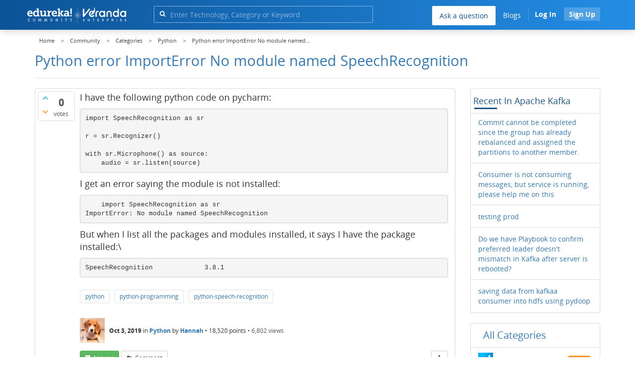

--- FILE ---
content_type: text/html; charset=utf-8
request_url: https://www.edureka.co/community/57736/python-error-importerror-module-named-speechrecognition?show=80257
body_size: 25166
content:
<!DOCTYPE html>
<html lang="en">
	<!-- Powered by Question2Answer - http://www.question2answer.org/ -->
	<head>
		<meta http-equiv="content-type" content="text/html; charset=utf-8">
		<meta charset="utf-8">
		<meta name="viewport" content="width=device-width, initial-scale=1">
		<title>Python error  ImportError  No module named SpeechRecognition  | Edureka Community</title>
		
        <script>
            var refresh_hash ="1760679623";
            var edurekaurl ="www.edureka.co";
            var catTitle="Python";
            var clevertap_AccountId = "654-ZKZ-856Z";
            var clevertap_user_id = "";
            var clevertap_user_email = ""; 
            var clevertap_site_Title="Python error  ImportError  No module named SpeechRecognition ";
            var donut_theme_url="https://www.edureka.co/community/qa-theme/Donut-theme";
            var donut_new_theme_url="https://d1jnx9ba8s6j9r.cloudfront.net/community/qa-theme/Donut-theme";
            var template="question";
            var askCategories =[];
            var track_utm_source = "";
            var recaptchaKey = "6Lf4mSYUAAAAAEaBoohSdOcvtcUgJg3Dad0R-0aj";
            var ECOM_CATEGORY_ID = "5";
            var ecom_base_url = "https://www.edureka.co";
            var user_api_base_url = "https://api-user.edureka.co";
            var webinar_api_base_url = "https://api-webinars.edureka.co";
            var user_api_token = "775359ee06188eca9c8a47e216069a106ab082145a0311e42d323fc2799dcf67";
            
       </script>
		<script src="https://d1jnx9ba8s6j9r.cloudfront.net/community/qa-theme/Donut-theme/jsver.1760679623/js/edureka-clevertap.js" type="text/javascript"></script>
		<script src="https://d1jnx9ba8s6j9r.cloudfront.net/community/qa-theme/Donut-theme/jsver.1760679623/js/community_clevertap_events.js" type="text/javascript" defer></script>
		<script src="https://d1jnx9ba8s6j9r.cloudfront.net/community/qa-theme/Donut-theme/jsver.1760679623/js/community_clevertap_events_v2.js" type="text/javascript" defer></script>
		 
        <!-- Google Analytics -->
        <script>
            var community_user_id_ga = "null";
            (function (i, s, o, g, r, a, m) {
                i["GoogleAnalyticsObject"] = r;
                i[r] = i[r] || function () {
                    (i[r].q = i[r].q || []).push(arguments)
                }, i[r].l = 1 * new Date();
                a = s.createElement(o),
                        m = s.getElementsByTagName(o)[0];
                a.async = 1;
                a.src = g;
                m.parentNode.insertBefore(a, m)
            })(window, document, "script", "//www.google-analytics.com/analytics.js", "ga");

            ga("create", "UA-33865789-2", "auto");
            ga("set", "userId", community_user_id_ga); // Set the user ID using signed-in user_id.
            ga("send", "pageview");
        </script>
		<script src="https://d1jnx9ba8s6j9r.cloudfront.net/community/qa-theme/Donut-theme/jsver.1760679623/js/community_ga_events.js" type="text/javascript" defer></script>
		
        <script type="text/javascript">
            function createCookie(name, value, days) {
                var expires;

                if (days) {
                    var date = new Date();
                    date.setTime(date.getTime() + (days * 24 * 60 * 60 * 1000));
                    expires = "; expires=" + date.toGMTString();
                } else {
                    expires = "";
                }
                document.cookie = encodeURIComponent(name) + "=" + encodeURIComponent(value) + expires + "; path=/";
            }

            function readCookie(name) {
                var nameEQ = encodeURIComponent(name) + "=";
                var ca = document.cookie.split(";");
                for (var i = 0; i < ca.length; i++) {
                    var c = ca[i];
                    while (c.charAt(0) === " ")
                        c = c.substring(1, c.length);
                    if (c.indexOf(nameEQ) === 0)
                        return decodeURIComponent(c.substring(nameEQ.length, c.length));
                }
                return null;
            }

            if (!readCookie("f_l_i_s_p")) {
                createCookie("f_l_i_s_p", "https://www.edureka.co/community/57736/python-error-importerror-module-named-speechrecognition?show=80257", 0);
            }
        </script>
			<script src="https://d1jnx9ba8s6j9r.cloudfront.net/community/qa-theme/Donut-theme/jsver.1760679623/js/community_ga4_events.js" type="text/javascript" defer></script>
			<meta property="og:locale" content="en_US" >
			<meta property="og:title" content="Python error  ImportError  No module named SpeechRecognition ">
			<meta property="og:type" content="article">
			<meta property="og:url" content="https://www.edureka.co/community/57736/python-error-importerror-module-named-speechrecognition">
			<meta property="fb:app_id" content="334689249900154" >
			<meta property="article:publisher" content="https://www.facebook.com/edurekaIN/" >
			<meta itemprop="name" content="Python error  ImportError  No module named SpeechRecognition ">
			<meta name="twitter:card" content="summary_large_image" >
			<meta name="twitter:site" content="@edurekaIN" >
			<meta name="twitter:title" content="Python error  ImportError  No module named SpeechRecognition ">
			<meta property="og:site_name" content="Edureka Community">
			<meta name="twitter:creator" content="@edurekaIN" > 
			<meta property="og:description" content="I have the following python code on pycharm:  import SpeechRecognition as sr r = sr.Recognizer() ...  the package installed:\  SpeechRecognition 3.8.1">
			<meta itemprop="description" content="I have the following python code on pycharm:  import SpeechRecognition as sr r = sr.Recognizer() ...  the package installed:\  SpeechRecognition 3.8.1">
			<meta name="twitter:description" content="I have the following python code on pycharm:  import SpeechRecognition as sr r = sr.Recognizer() ...  the package installed:\  SpeechRecognition 3.8.1">
			<meta property="og:image" content="https://d1jnx9ba8s6j9r.cloudfront.net/community/imgver.1760679623/categoryimages/12.webp">
			<meta property="og:image:width" content="815" >
			<meta property="og:image:height" content="476" >
			<meta itemprop="image" content="https://d1jnx9ba8s6j9r.cloudfront.net/community/imgver.1760679623/categoryimages/12.webp">
			<meta name="twitter:image" content="https://d1jnx9ba8s6j9r.cloudfront.net/community/imgver.1760679623/categoryimages/12.webp">
			<meta name="description" content="I have the following python code on pycharm:  import SpeechRecognition as sr r = sr.Recognizer() ...  the package installed:\  SpeechRecognition 3.8.1">
			<meta name="keywords" content="Python,python,python-programming,python-speech-recognition">
			<script src="https://accounts.google.com/gsi/client" defer></script>
			<script > var googleUser = {};
                                let googleButtonWrapper = null;
                                var enableGoogleSignIn = function() {
                                    google.accounts.id.initialize({
                                        client_id: "256344194969-339rculf5eu442p2if4r4p1c395alv33.apps.googleusercontent.com",
                                        callback: handleCredentialResponse
                                    });
                                    googleButtonWrapper = createFakeGoogleWrapper();
                                }; </script>
			<link rel="preload" href="https://d1jnx9ba8s6j9r.cloudfront.net/community/qa-theme/Donut-theme/fonts/OpenSans-Regular.woff?v=1.1.0" as="font" type="font/woff" crossorigin>
				<link rel="preload" href="https://d1jnx9ba8s6j9r.cloudfront.net/community/qa-theme/Donut-theme/fonts/OpenSans-Italic.woff?v=1.1.0" as="font" type="font/woff" crossorigin>
					<link rel="preload" href="https://d1jnx9ba8s6j9r.cloudfront.net/community/qa-theme/Donut-theme/fonts/OpenSans-Bold.woff?v=1.1.0" as="font" type="font/woff" crossorigin>
						<link rel="preload" href="https://d1jnx9ba8s6j9r.cloudfront.net/community/qa-theme/Donut-theme/fonts/OpenSans-BoldItalic.woff?v=1.1.0" as="font" type="font/woff" crossorigin>
							<link rel="preload" href="https://d1jnx9ba8s6j9r.cloudfront.net/community/qa-theme/Donut-theme/fonts/fontawesome-webfont.woff?v=4.2.0" as="font" type="font/woff" crossorigin>
								<link rel="stylesheet" type="text/css" href="https://d1jnx9ba8s6j9r.cloudfront.net/community/qa-theme/Donut-theme/cssver.1760679623/css/font-awesome.min.css?4.2.0">
								<link rel="stylesheet" type="text/css" href="https://d1jnx9ba8s6j9r.cloudfront.net/community/qa-theme/Donut-theme/cssver.1760679623/css/bootstrap.min.css?3.3.5">
								<link rel="stylesheet" type="text/css" href="https://d1jnx9ba8s6j9r.cloudfront.net/community/qa-theme/Donut-theme/cssver.1760679623/css/donut.css?1.6.2">
								<link rel="stylesheet" type="text/css" href="https://d1jnx9ba8s6j9r.cloudfront.net/community/qa-theme/Donut-theme/cssver.1760679623/css/signup.css?1.6.2">
								<link rel="stylesheet" type="text/css" href="https://d1jnx9ba8s6j9r.cloudfront.net/community/qa-theme/Donut-theme/cssver.1760679623/css/open-sans.css?1.6.2">
								<link rel="stylesheet" TYPE="text/css" href="https://www.edureka.co/community/qa-plugin/q2a-breadcrumbs-master/css/default.css">
								<link rel="stylesheet" href="https://www.edureka.co/community/qa-plugin/q2a-ultimate-widgets/widgets/recent_posts/styles/snow.css">
								
					<!-- HTML5 shim and Respond.js IE8 support of HTML5 elements and media queries -->
					   <!--[if lt IE 9]>
					     <script src="https://oss.maxcdn.com/html5shiv/3.7.2/html5shiv.min.js defer"></script>
					     <script src="https://oss.maxcdn.com/respond/1.4.2/respond.min.js defer"></script>
					<![endif]-->
				
								<link rel="canonical" href="https://www.edureka.co/community/57736/python-error-importerror-module-named-speechrecognition">
								<link rel="search" type="application/opensearchdescription+xml" title="Edureka Community" href="../opensearch.xml">
								<!-- Global site tag (gtag.js) - Google Analytics -->
<script async defer src="https://www.googletagmanager.com/gtag/js?id=UA-108517196-1"></script>
<script defer src="https://www.googletagmanager.com/gtag/js?id=G-6JVFN5CRMW"></script>
<script>
    window.dataLayer = window.dataLayer || [];
    function gtag(){dataLayer.push(arguments);}
    gtag('js', new Date());
    gtag('config', 'UA-108517196-1');
   gtag('config',"G-6JVFN5CRMW");
</script>
<link rel="shortcut icon" href="https://d1jnx9ba8s6j9r.cloudfront.net/imgver.1512806340/img/favicon.ico" type="image/x-icon">
								<script>
								var qa_root = '..\/';
								var qa_request = '57736\/python-error-importerror-module-named-speechrecognition';
								var qa_wysiwyg_editor_config = {
									filebrowserImageUploadUrl: '..\/wysiwyg-editor-upload?qa_only_image=1',
									defaultLanguage: 'en',
									language: ''
								};
								function qa_display_rule_1(first) {
									var e=document.getElementById('a_notify');
									var a_notify=e && (e.checked || (e.options && e.options[e.selectedIndex].value));
									var e=document.getElementById('a_email_display');
									if (e) { var d=(a_notify); if (first || (e.nodeName=='SPAN')) { e.style.display=d ? '' : 'none'; } else { if (d) { $(e).fadeIn(); } else { $(e).fadeOut(); } } }
									var e=document.getElementById('a_email_shown');
									if (e) { var d=(a_notify); if (first || (e.nodeName=='SPAN')) { e.style.display=d ? '' : 'none'; } else { if (d) { $(e).fadeIn(); } else { $(e).fadeOut(); } } }
									var e=document.getElementById('a_email_hidden');
									if (e) { var d=(!a_notify); if (first || (e.nodeName=='SPAN')) { e.style.display=d ? '' : 'none'; } else { if (d) { $(e).fadeIn(); } else { $(e).fadeOut(); } } }
								}
								function qa_display_rule_2(first) {
									var e=document.getElementById('c57736_notify');
									var c57736_notify=e && (e.checked || (e.options && e.options[e.selectedIndex].value));
									var e=document.getElementById('c57736_email_display');
									if (e) { var d=(c57736_notify); if (first || (e.nodeName=='SPAN')) { e.style.display=d ? '' : 'none'; } else { if (d) { $(e).fadeIn(); } else { $(e).fadeOut(); } } }
									var e=document.getElementById('c57736_email_shown');
									if (e) { var d=(c57736_notify); if (first || (e.nodeName=='SPAN')) { e.style.display=d ? '' : 'none'; } else { if (d) { $(e).fadeIn(); } else { $(e).fadeOut(); } } }
									var e=document.getElementById('c57736_email_hidden');
									if (e) { var d=(!c57736_notify); if (first || (e.nodeName=='SPAN')) { e.style.display=d ? '' : 'none'; } else { if (d) { $(e).fadeIn(); } else { $(e).fadeOut(); } } }
								}
								function qa_display_rule_3(first) {
									var e=document.getElementById('c57737_notify');
									var c57737_notify=e && (e.checked || (e.options && e.options[e.selectedIndex].value));
									var e=document.getElementById('c57737_email_display');
									if (e) { var d=(c57737_notify); if (first || (e.nodeName=='SPAN')) { e.style.display=d ? '' : 'none'; } else { if (d) { $(e).fadeIn(); } else { $(e).fadeOut(); } } }
									var e=document.getElementById('c57737_email_shown');
									if (e) { var d=(c57737_notify); if (first || (e.nodeName=='SPAN')) { e.style.display=d ? '' : 'none'; } else { if (d) { $(e).fadeIn(); } else { $(e).fadeOut(); } } }
									var e=document.getElementById('c57737_email_hidden');
									if (e) { var d=(!c57737_notify); if (first || (e.nodeName=='SPAN')) { e.style.display=d ? '' : 'none'; } else { if (d) { $(e).fadeIn(); } else { $(e).fadeOut(); } } }
								}
								var qa_oldonload = window.onload;
								window.onload = function() {
									if (typeof qa_oldonload == 'function')
										qa_oldonload();
									
									jQuery('#a_notify').click(function() {
										qa_display_rule_1(false);
									});
									qa_display_rule_1(true);
									
									document.getElementById('anew').qa_load=function() { if (qa_ckeditor_a_content = CKEDITOR.replace('a_content', qa_wysiwyg_editor_config)) { qa_ckeditor_a_content.setData(document.getElementById('a_content_ckeditor_data').value); document.getElementById('a_content_ckeditor_ok').value = 1; } };
									document.getElementById('anew').qa_focus=function() { if (qa_ckeditor_a_content) qa_ckeditor_a_content.focus(); };
									
									jQuery('#c57736_notify').click(function() {
										qa_display_rule_2(false);
									});
									qa_display_rule_2(true);
									
									document.getElementById('c57736').qa_load=function() { if (qa_ckeditor_c57736_content = CKEDITOR.replace('c57736_content', qa_wysiwyg_editor_config)) { qa_ckeditor_c57736_content.setData(document.getElementById('c57736_content_ckeditor_data').value); document.getElementById('c57736_content_ckeditor_ok').value = 1; } };
									document.getElementById('c57736').qa_focus=function() { if (qa_ckeditor_c57736_content) qa_ckeditor_c57736_content.focus(); };
									
									jQuery('#c57737_notify').click(function() {
										qa_display_rule_3(false);
									});
									qa_display_rule_3(true);
									
									document.getElementById('c57737').qa_load=function() { if (qa_ckeditor_c57737_content = CKEDITOR.replace('c57737_content', qa_wysiwyg_editor_config)) { qa_ckeditor_c57737_content.setData(document.getElementById('c57737_content_ckeditor_data').value); document.getElementById('c57737_content_ckeditor_ok').value = 1; } };
									document.getElementById('c57737').qa_focus=function() { if (qa_ckeditor_c57737_content) qa_ckeditor_c57737_content.focus(); };
								};
								</script>
								<script src="https://www.edureka.co/community/qa-content/jquery-3.3.1.min.js"></script>
								<script src="https://www.edureka.co/community/qa-content/qa-page.js?1.7.5"></script>
								<script src="https://www.edureka.co/community/qa-content/qa-question.js?1.7.5"></script>
								<script src="../qa-plugin/wysiwyg-editor/ckeditor/ckeditor.js?1.7.5" defer></script>
								<script src="https://d1jnx9ba8s6j9r.cloudfront.net/community/qa-theme/Donut-theme/jsver.1760679623/js/bootstrap.min.js?3.3.5" type="text/javascript" defer></script>
								<script src="https://d1jnx9ba8s6j9r.cloudfront.net/community/qa-theme/Donut-theme/jsver.1760679623/js/donut.js?1.6.2" type="text/javascript" defer></script>
								<script src="https://d1jnx9ba8s6j9r.cloudfront.net/community/qa-theme/Donut-theme/jsver.1760679623/js/formValidation.js?1.6.2" type="text/javascript" defer></script>
								<script src="https://d1jnx9ba8s6j9r.cloudfront.net/community/qa-theme/Donut-theme/jsver.1760679623/js/bootstrapValidator.js?1.6.2" type="text/javascript" defer></script>
								<script src="https://d1jnx9ba8s6j9r.cloudfront.net/community/qa-theme/Donut-theme/jsver.1760679623/js/social-signup.js?1.6.2" type="text/javascript" defer></script>
								<script src="https://d1jnx9ba8s6j9r.cloudfront.net/community/qa-theme/Donut-theme/jsver.1760679623/js/lazyImages.js?1.6.2" type="text/javascript" defer></script>
								<script src="https://d1jnx9ba8s6j9r.cloudfront.net/community/qa-theme/Donut-theme/jsver.1760679623/js/lazyloadContent.js?1.6.2" type="text/javascript" defer></script>
								<script>uw_ajax_url = "https://www.edureka.co/community/qa-plugin/q2a-ultimate-widgets/ajax.php";</script>
								
						<style>
						
						</style>
							</head>
							<body
								class="qa-template-question qa-category-12 qa-body-js-off"
								>
								<p class="new_request" style="display:none">57736/python-error-importerror-module-named-speechrecognition</p>
								<script>
									var b=document.getElementsByTagName('body')[0];
									b.className=b.className.replace('qa-body-js-off', 'qa-body-js-on');
								</script>
								        <header id="nav-header" class="comm_hdr">
            <nav id="nav" class="navbar navbar-static-top fixed"
                 role="navigation" data-spy="affix" data-offset-top="120">
                <div class="container no-padding">
                    <div class="navbar-header mob_navhd_bx">
                        <button type="button" class="navbar-toggle collapsed" data-toggle="collapse"
                                data-target=".navbar-collapse">
                            <span class="sr-only">Toggle navigation</span>
                            <span class="glyphicon glyphicon-menu-hamburger"></span>
                        </button>
                    </div>
                    <div class="logo-wrapper logo-wrapper_mob">
                        								<div class="qa-logo">
									<a href="https://www.edureka.co" class="qa-logo-link edureka"><img src="https://www.edureka.co/img/Edureka_Community_Logo.webp" alt="edu-community" class="img-responsive edu-comminity-logo-desk desk_lg_bx" style="width:200px;height:33px"></a>
								</div>
                    </div>
                    <div class="col-lg-5 col-md-4 col-sm-4 col-xs-2  custom-search hidden-xs">
                        								<div class="side-search-bar hidden-xs">
									<form class="search-form" role="form" method="get" action="../search" aria-label="search-from">
										
										<div class="input-group">
											<input type="text" name="q" value="" class="qa-search-field form-control" placeholder="Enter Technology, Category or Keyword ">
											<span class="input-group-btn">
												<button type="submit" value="" class="btn qa-search-button" aria-label="search"><span class="fa fa-search"></span></button>
											</span>
										</div>
									</form>
								</div>
                    </div>

                    <div class="col-sm-5 navbar-collapse collapse main-nav navbar-right">
                        <ul class="nav navbar-nav inner-drop-nav mobin-drop-nav">

                                                        <!--                                 <li><a target="_blank" href="https://www.edureka.co/corporate-training">Corporate Training</a></li>
                                                            <li> <a target="_blank"  href="https://www.edureka.co/all-courses">Courses</a></li>
                            -->                                                  <li><div class="menu-back-close-btn visible-xs"><i class="fa fa-angle-left" aria-hidden="true"></i> Back</div></li>
                            <li class="ask_qa_bx"><a href='https://www.edureka.co/community/ask' target="_blank" class="ga-ask-question" data-page="Threads Page">Ask a question</a></li>
                            <li class="blg_bx"><a href='https://www.edureka.co/blog/' target="_blank">Blogs</a></li>
                            <li><div class="open-categories-btn-nav visible-xs">Browse Categories <i class="fa fa-angle-right" aria-hidden="true"></i></div>
                                <ul class="browse-category-section-nav visible-xs">
                                    <li><div class="categories-back-btn-nav"><i class="fa fa-angle-left" aria-hidden="true"></i> Browse Categories</div></li>
                                    <li><a href="https://www.edureka.co/community/generative-ai">Generative AI</a></li><li><a href="https://www.edureka.co/community/power-bi">Power BI</a></li><li><a href="https://www.edureka.co/community/devops-and-agile">DevOps & Agile</a></li><li><a href="https://www.edureka.co/community/category-data-science">Data Science</a></li><li><a href="https://www.edureka.co/community/chatgpt">ChatGPT</a></li><li><a href="https://www.edureka.co/community/cyber-security-&-ethical-hacking">Cyber Security & Ethical Hacking</a></li><li><a href="https://www.edureka.co/community/data-science">Data Analytics</a></li><li><a href="https://www.edureka.co/community/cloud-computing">Cloud Computing</a></li><li><a href="https://www.edureka.co/community/machine-learning">Machine Learning</a></li><li><a href="https://www.edureka.co/community/pmp">PMP</a></li><li><a href="https://www.edureka.co/community/python">Python</a></li><li><a href="https://www.edureka.co/community/salesforce">SalesForce</a></li><li><a href="https://www.edureka.co/community/selenium">Selenium</a></li><li><a href="https://www.edureka.co/community/software-testing">Software Testing</a></li><li><a href="https://www.edureka.co/community/tableau">Tableau</a></li><li><a href="https://www.edureka.co/community/web-development">Web Development</a></li><li><a href="https://www.edureka.co/community/ui-ux-design-certification-course">UI UX Design</a></li><li><a href="https://www.edureka.co/community/java">Java</a></li><li><a href="https://www.edureka.co/community/azure">Azure</a></li><li><a href="https://www.edureka.co/community/database">Database</a></li><li><a href="https://www.edureka.co/community/big-data-hadoop">Big Data Hadoop</a></li><li><a href="https://www.edureka.co/community/blockchain">Blockchain</a></li><li><a href="https://www.edureka.co/community/digital-marketing">Digital Marketing</a></li><li><a href="https://www.edureka.co/community/c#">C#</a></li><li><a href="https://www.edureka.co/community/c">C++</a></li><li><a href="https://www.edureka.co/community/iot-internet-of-things">IoT (Internet of Things)</a></li><li><a href="https://www.edureka.co/community/kotlin">Kotlin</a></li><li><a href="https://www.edureka.co/community/linux-administration">Linux Administration</a></li><li><a href="https://www.edureka.co/community/microstrategy">MicroStrategy</a></li><li><a href="https://www.edureka.co/community/mobile-development">Mobile Development</a></li><li><a href="https://www.edureka.co/community/others">Others</a></li><li><a href="https://www.edureka.co/community/rpa">RPA</a></li><li><a href="https://www.edureka.co/community/talend">Talend</a></li><li><a href="https://www.edureka.co/community/typesript">TypeSript</a></li><li><a href="https://www.edureka.co/community/apache-kafka">Apache Kafka</a></li><li><a href="https://www.edureka.co/community/apache-spark">Apache Spark</a></li><li><a href="https://www.edureka.co/community/career-counselling">Career Counselling</a></li><li><a href="https://www.edureka.co/community/events-&-trending-topics">Events & Trending Topics</a></li><li><a href="https://www.edureka.co/community/ask-us-anything">Ask us Anything!</a></li>                                </ul>
                            </li>

                            

                                                            <li class="donut-navigation pull-right login_before">
                                    
<ul class="nav navbar-nav navbar-right login-nav">
    <li class="dropdown login-dropdown login active btn_align_community_signin community_sign_btn_align">
        <button type="button" class="signin_submit_btn navbar-login-button btn-normal communtity_sig_btn_height btn signIn_popup ga-login-header-click" data-page="Threads Page">Log In</button>
        <button type="button" class="signin_submit_btn navbar-login-button btn-warning communtity_sig_btn_height btn signUp_popup ga-signup-header-click" data-page="Threads Page">Sign Up</button>

<!--        <ul class="dropdown-menu" role="menu" id="login-dropdown-menu">
                        
                                        <li>
                    <div class="login-or">
                        <hr class="hr-or colorgraph">
                        <span class="span-or">or</span>
                    </div>
                </li>
                          
           <form role="form" action=""
                  method="post">
                <li>
                    <label>
                                            </label>
                    <input type="text" class="form-control" id="qa-userid" name="emailhandle"
                           placeholder="">
                </li>

                <li>
                    <label>
                                            </label>
                    <input type="password" class="form-control" id="qa-password" name="password"
                           placeholder="">
                </li>
                <li>
                    <label class="checkbox inline">
                        <input type="checkbox" name="remember" id="qa-rememberme"
                               value="1">                     </label>
                </li>
                <li class="hidden">
                    <input type="hidden" name="code"
                           value="">
                </li>
                <li>
                    <button type="submit" value="" id="qa-login" name="dologin" class="btn btn-primary btn-block">
                                            </button>
                </li>
                <li class="forgot-password">
                    <a href=""></a>
                    |
                    <a href=""></a>
                </li>
            </form>
                
        </ul>-->
    </li>
</ul>
                                </li>
                                                       

                        </ul>
                    </div>
                </div>
                <div class="slideroverlay"></div>
            </nav>
        </header>
        
												<div class="container">
													<div class="top-divider"></div>
												</div>
												<div class="container visible-xs">
													<div class="top-search-bar">
														<form class="search-form" role="form" method="get" action="../search" aria-label="search-from">
															
															<div class="input-group">
																<input type="text" name="q" value="" class="qa-search-field form-control" placeholder="Enter Technology, Category or Keyword ">
																<span class="input-group-btn">
																	<button type="submit" value="" class="btn qa-search-button" aria-label="search"><span class="fa fa-search"></span></button>
																</span>
															</div>
														</form>
													</div>
												</div>
												<main class="donut-masthead">
													<div class="container">
													</div>
													<div class="container">
														<div class="qa-widgets-full qa-widgets-full-top">
															<div class="qa-widget-full qa-widget-full-top">
																<div class="breadcrumb-wrapper">
																	<ul class="breadcrumb clearfix" itemscope itemtype="http://schema.org/BreadcrumbList">
																		<li itemprop="itemListElement" itemscope itemtype="http://schema.org/ListItem"><a href="https://www.edureka.co" itemprop="item"><span itemprop="name">Home</span></a><meta itemprop="position" content="1"></li>
																			<li breadcrumbs-home itemprop="itemListElement" itemscope itemtype="http://schema.org/ListItem" ><a href="https://www.edureka.co/community/" itemprop="item" > <span itemprop="name"> Community </span></a><meta itemprop="position" content="2"></li>
																				<li breadcrumbs-question itemprop="itemListElement" itemscope itemtype="http://schema.org/ListItem" ><a href="https://www.edureka.co/community/categories" itemprop="item" > <span itemprop="name"> Categories </span></a><meta itemprop="position" content="3"></li>
																					<li breadcrumbs-question itemprop="itemListElement" itemscope itemtype="http://schema.org/ListItem" ><a href="https://www.edureka.co/community/python" itemprop="item" > <span itemprop="name"> Python </span></a><meta itemprop="position" content="4"></li>
																						<li breadcrumbs-question itemprop="itemListElement" itemscope itemtype="http://schema.org/ListItem" ><span itemprop="name"> Python error  ImportError  No module named... </span><meta itemprop="position" content="5"></li>
																						</ul>
																					</div>
																				</div>
																			</div>
																			
																			<div class="page-title">
																				<h1>
																					<span class="entry-title">Python error  ImportError  No module named SpeechRecognition </span>
																				</h1>
																			</div>
																		</div>
																	</main>
																	<div class="qa-body-wrapper container">
																		
																		<div class="qa-header clearfix">
																			<div class="qa-header-clear clearfix">
																			</div>
																		</div> <!-- END qa-header -->
																		
																		<div class="qa-main-shadow clearfix">
																			
																			<div class="qa-main-wrapper clearfix row">
																				
																				<div class="qa-main col-md-9 col-xs-12 pull-left">
																					<div class="qa-part-q-view">
																						<div class="qa-q-view  hentry question" id="q57736">
																							<form method="post" action="../57736/python-error-importerror-module-named-speechrecognition?show=80257">
																								<div class="qa-q-view-stats">
																									<div class="qa-voting qa-voting-net" id="voting_57736">
																										<div class="qa-vote-buttons qa-vote-buttons-net">
																										<button title="Click to vote up" name="vote_57736_1_q57736" data-questionId="57736" data-questiontitle="Python error &quot;ImportError: No module named SpeechRecognition&quot;" data-position="" data-category="Python"onclick="return qa_vote_click(this);" type="submit" value="+" class="qa-vote-first-button qa-vote-up-button"> <span class="fa fa-chevron-up"></span> </button>
																									<button title="Click to vote down" name="vote_57736_-1_q57736"data-questionId="57736" data-questiontitle="Python error &quot;ImportError: No module named SpeechRecognition&quot;" data-position="" data-category="Python"onclick="return qa_vote_click(this);" type="submit" value="&ndash;" class="qa-vote-second-button qa-vote-down-button"> <span class="fa fa-chevron-down"></span> </button>
																								</div>
																								<div class="qa-vote-count qa-vote-count-net">
																									<span class="qa-netvote-count">
																										<span class="qa-netvote-count-data">0<span class="votes-up"><span class="value-title" title="0"></span></span><span class="votes-down"><span class="value-title" title="0"></span></span></span><span class="qa-netvote-count-pad"> votes</span>
																									</span>
																								</div>
																								<div class="qa-vote-clear clearfix">
																								</div>
																							</div>
																						</div>
																						<input type="hidden" name="code" value="0-1768757248-d3e7e834d6f47ab2d810230c4afd55f6b520168c">
																					</form>
																					<div class="qa-q-view-main">
																						<form method="post" action="../57736/python-error-importerror-module-named-speechrecognition?show=80257">
																							<div class="qa-q-view-content">
																								<a name="57736"></a><div class="entry-content">


<p>I have the following python code on pycharm:</p>

<pre>import SpeechRecognition as sr

r = sr.Recognizer()

with sr.Microphone() as source:
    audio = sr.listen(source)</pre>

<p>I get an error saying the module is not installed:</p>

<pre>    import SpeechRecognition as sr
ImportError: No module named SpeechRecognition</pre>

<p>But when I list all the packages and modules installed, it says I have the package installed:\</p>

<pre>SpeechRecognition             3.8.1</pre>
</div>
																							</div>
																							<div class="qa-q-view-tags clearfix ga-tags" data-category="Python">
																								<ul class="qa-q-view-tag-list">
																									<li class="qa-q-view-tag-item"><a href="../tag/python" rel="tag" class="ga-tag-link qa-tag-link" data-questionTitle="Python error &quot;ImportError: No module named SpeechRecognition&quot;" data-category="Python" data-questionId="57736">python</a></li>
																									<li class="qa-q-view-tag-item"><a href="../tag/python-programming" rel="tag" class="ga-tag-link qa-tag-link" data-questionTitle="Python error &quot;ImportError: No module named SpeechRecognition&quot;" data-category="Python" data-questionId="57736">python-programming</a></li>
																									<li class="qa-q-view-tag-item"><a href="../tag/python-speech-recognition" rel="tag" class="ga-tag-link qa-tag-link" data-questionTitle="Python error &quot;ImportError: No module named SpeechRecognition&quot;" data-category="Python" data-questionId="57736">python-speech-recognition</a></li>
																								</ul>
																							</div>
																							<span class="qa-q-view-avatar-meta ga-link" data-category="Python">
																								<span class="qa-q-view-avatar">
																									<img data-src="https://d1jnx9ba8s6j9r.cloudfront.net/imgver.1760679623/img/userimages/1400127604.jpg"width="50" height="50"class="lazyImages qa-avatar-image" alt="">
																								</span>
																								<span class="qa-q-view-meta">
																									<span class="qa-q-view-when">
																										<span class="qa-q-view-when-data"><span class="published updated"><span class="value-title" title="2019-10-03T12:08:27+0000">Oct 3, 2019</span></span></span>
																									</span>
																									<span class="qa-q-view-where">
																										<span class="qa-q-view-where-pad">in </span><span class="qa-q-view-where-data"><a href="../python" class="ga-cat-link qa-category-link">Python</a></span>
																									</span>
																									<span class="qa-q-view-who">
																										<span class="qa-q-view-who-pad">by </span>
																									<span class="qa-q-view-who-data"><span class="vcard author"><a href="../user/459990" class="qa-user-link ga-click-user-link">Hannah</a></span></span><span class=" breakitem visible-xs"></br></span>
																									<span class="qa-q-view-who-points">
																										<span class="qa-q-view-who-points-pad">&bull;&nbsp;</span><span class="qa-q-view-who-points-data">18,520</span><span class="qa-q-view-who-points-pad"> points </span>
																									</span>
																								</span>
																								<span class="qa-q-item-view-count">
																									&bull;
																									<span class="q-item-view">
																										<span class="q-item-view-data">6,802</span><span class="q-item-view-pad"> views</span>
																									</span>
																								</span>
																							</span>
																						</span>
																						<div class="qa-q-view-buttons clearfix">
																							<div class="default-buttons pull-left">
																								<button name="q_doanswer" data-questionId="57736" data-category="Python" data-questionTitle="Python error &quot;ImportError: No module named SpeechRecognition&quot;" id="q_doanswer" onclick="return qa_toggle_element('anew')" title="Answer this question" type="submit" class="qa-form-light-button qa-form-light-button-answer">answer</button>
																								<button name="q_docomment" data-questionId="57736" data-category="Python" data-questionTitle="Python error &quot;ImportError: No module named SpeechRecognition&quot;" onclick="return qa_toggle_element('c57736')" title="Add a comment on this question" type="submit" class="qa-form-light-button qa-form-light-button-comment">comment</button>
																							</div>
																							<div class="action-buttons pull-right">
																								<div class="btn-group">
																									<button type="button" class="qa-form-light-button dropdown-toggle" data-toggle="dropdown" aria-haspopup="true" aria-expanded="false" title="More actions" aria-label="More Actions">
																										<span class="glyphicon glyphicon-option-vertical"></span>
																									</button>
																									<ul class="dropdown-menu action-buttons-dropdown">
																										<li>
																											<button name="q_doflag" onclick="qa_show_waiting_after(this, false);" title="Flag this question as spam or inappropriate" type="submit" class="qa-form-light-button qa-form-light-button-flag">flag</button>
																											
																										</li>
																									</ul>
																								</div>
																							</div>
																						</div>
																						
																						<div class="qa-q-view-c-list" id="c57736_list">
																							<div class="qa-c-list-item  hentry comment" id="c64129">
																								<div class="qa-c-item-content">
																									<a name="64129"></a><div class="entry-content">I have done this way but it failed .</div>
																								</div>
																								<div class="qa-c-item-footer">
																									<span class="qa-c-item-avatar-meta ga-link" data-category="Python">
																										<span class="qa-c-item-avatar">
																											<img data-src="https://d1jnx9ba8s6j9r.cloudfront.net/community/qa-theme/Donut-theme/imgver.1760679623/images/default-profile-pic.webp"width="20" height="20" class="lazyImages qa-avatar-image" alt="">
																										</span>
																										<span class="qa-c-item-meta">
																											<a rel="nofollow" href="../57736/python-error-importerror-module-named-speechrecognition?show=64129#c64129" class="qa-c-item-what">commented</a>
																											<span class="qa-c-item-when">
																												<span class="qa-c-item-when-data"><span class="published updated"><span class="value-title" title="2020-02-22T07:17:29+0000">Feb 22, 2020</span></span></span>
																											</span>
																											<span class="qa-c-item-who">
																												<span class="qa-c-item-who-pad">by </span>
																											<span class="qa-c-item-who-data">Parveen</span><span class=" breakitem visible-xs"></br></span>
																										</span>
																									</span>
																								</span>
																								<div class="qa-c-item-buttons collapsed">
																									<div class="action-buttons pull-right">
																										<div class="btn-group">
																											<button type="button" class="qa-form-light-button dropdown-toggle" data-toggle="dropdown" aria-haspopup="true" aria-expanded="false" title="More actions" aria-label="More Actions">
																												<span class="glyphicon glyphicon-option-vertical"></span>
																											</button>
																											<ul class="dropdown-menu action-buttons-dropdown">
																												<li>
																													<button name="c64129_doflag" onclick="return qa_comment_click(64129, 57736, 57736, this);" title="Flag this comment as spam or inappropriate" type="submit" class="qa-form-light-button qa-form-light-button-flag">flag</button>
																													
																												</li>
																												<li>
																													<button name="q_docomment" onclick="return qa_toggle_element('c57736')" title="Reply to this comment" type="submit" class="qa-form-light-button qa-form-light-button-comment">reply</button>
																													
																												</li>
																											</ul>
																										</div>
																									</div>
																								</div>
																							</div>
																							<div class="qa-c-item-clear clearfix">
																							</div>
																						</div> <!-- END qa-c-item -->
																					</div> <!-- END qa-c-list -->
																					
																					<input type="hidden" name="code" value="0-1768757248-b83e2b91b9f018445b34962021c76bd39e396d50">
																					<input type="hidden" name="qa_click" value="">
																				</form>
																				<div class="qa-c-form" id="c57736" style="display:none;">
																					<h2>Your comment on this question:</h2>
																					<form method="post" action="../57736/python-error-importerror-module-named-speechrecognition?show=80257" name="c_form_57736">
																						<table class="qa-form-tall-table">
																							<tr>
																								<td class="qa-form-tall-data">
																									<input name="c57736_content_ckeditor_ok" id="c57736_content_ckeditor_ok" type="hidden" value="0"><input name="c57736_content_ckeditor_data" id="c57736_content_ckeditor_data" type="hidden" value="">
																									<textarea name="c57736_content" rows="4" cols="40" class="qa-form-tall-text  form-control"></textarea>
																								</td>
																							</tr>
																							<tr>
																								<td class="qa-form-tall-label">
																									Your name to display (optional):
																								</td>
																							</tr>
																							<tr>
																								<td class="qa-form-tall-data">
																									<input name="c57736_name" type="text" value="" class="qa-form-tall-text form-control">
																								</td>
																							</tr>
																							<tr>
																								<td class="qa-form-tall-label">
																									<label>
																										<input name="c57736_notify" id="c57736_notify" onclick="if (document.getElementById('c57736_notify').checked) document.getElementById('c57736_email').focus();" type="checkbox" value="1" checked class="qa-form-tall-checkbox">
																										<span id="c57736_email_shown">Email me at this address if a comment is added after mine:</span><span id="c57736_email_hidden" style="display:none;">Email me if a comment is added after mine</span>
																									</label>
																								</td>
																							</tr>
																							<tbody id="c57736_email_display">
																								<tr>
																									<td class="qa-form-tall-data">
																										<input name="c57736_email" id="c57736_email" type="text" value="" class="qa-form-tall-text form-control">
																										<div class="qa-form-tall-note">Privacy: Your email address will only be used for sending these notifications.</div>
																									</td>
																								</tr>
																							</tbody>
																							<tr>
																								<td colspan="1" class="qa-form-tall-buttons ">
																									<button onclick="if (qa_ckeditor_c57736_content) qa_ckeditor_c57736_content.updateElement(); return qa_submit_comment(57736, 57736, this,'Python error "ImportError: No module named SpeechRecognition"','Python',);" title="" type="submit" class="qa-form-tall-button qa-form-tall-button-comment">Add comment</button>
																									<button name="docancel" onclick="return qa_toggle_element()" title="" type="submit" class="qa-form-tall-button qa-form-tall-button-cancel">Cancel</button>
																								</td>
																							</tr>
																						</table>
																						<input type="hidden" name="c57736_editor" value="WYSIWYG Editor">
																						<input type="hidden" name="c57736_doadd" value="1">
																						<input type="hidden" name="c57736_code" value="0-1768757248-b2728a3f1b73820c20941f74a8fb67a51c3f2c85">
																					</form>
																				</div> <!-- END qa-c-form -->
																				
																			</div> <!-- END qa-q-view-main -->
																			<div class="qa-q-view-clear clearfix">
																			</div>
																		</div> <!-- END qa-q-view -->
																		
																	</div>
																	<div class="qa-part-a-form">
																		<h2 id="a_list_title">1 answer to this question.</h2>
																		<div class="qa-a-form" id="anew" style="display:none;">
																			<h2>Your answer</h2>
																			<form method="post" action="../57736/python-error-importerror-module-named-speechrecognition?show=80257" name="a_form">
																				<table class="qa-form-tall-table">
																					<tr>
																						<td class="qa-form-tall-data">
																							<input name="a_content_ckeditor_ok" id="a_content_ckeditor_ok" type="hidden" value="0"><input name="a_content_ckeditor_data" id="a_content_ckeditor_data" type="hidden" value="">
																							<textarea name="a_content" rows="12" cols="40" class="qa-form-tall-text  form-control"></textarea>
																						</td>
																					</tr>
																					<tr>
																						<td class="qa-form-tall-label">
																							Your name to display (optional):
																						</td>
																					</tr>
																					<tr>
																						<td class="qa-form-tall-data">
																							<input name="a_name" type="text" value="" class="qa-form-tall-text form-control">
																						</td>
																					</tr>
																					<tr>
																						<td class="qa-form-tall-label">
																							<label>
																								<input name="a_notify" id="a_notify" onclick="if (document.getElementById('a_notify').checked) document.getElementById('a_email').focus();" type="checkbox" value="1" checked class="qa-form-tall-checkbox">
																								<span id="a_email_shown">Email me at this address if my answer is selected or commented on:</span><span id="a_email_hidden" style="display:none;">Email me if my answer is selected or commented on</span>
																							</label>
																						</td>
																					</tr>
																					<tbody id="a_email_display">
																						<tr>
																							<td class="qa-form-tall-data">
																								<input name="a_email" id="a_email" type="text" value="" class="qa-form-tall-text form-control">
																								<div class="qa-form-tall-note">Privacy: Your email address will only be used for sending these notifications.</div>
																							</td>
																						</tr>
																					</tbody>
																					<tr>
																						<td colspan="1" class="qa-form-tall-buttons ">
																							<button onclick="if (qa_ckeditor_a_content) qa_ckeditor_a_content.updateElement(); return qa_submit_answer(57736, this,'Python error "ImportError: No module named SpeechRecognition"','Python');" title="" type="submit" class="qa-form-tall-button qa-form-tall-button-answer">Add answer</button>
																							<button name="docancel" onclick="return qa_toggle_element();" title="" type="submit" class="qa-form-tall-button qa-form-tall-button-cancel">Cancel</button>
																						</td>
																					</tr>
																				</table>
																				<input type="hidden" name="a_editor" value="WYSIWYG Editor">
																				<input type="hidden" name="a_doadd" value="1">
																				<input type="hidden" name="code" value="0-1768757248-47ca50c0afccceab835984becae29fa5202b7f0f">
																			</form>
																		</div> <!-- END qa-a-form -->
																		
																	</div>
																	<div class="qa-part-a-list">
																		<div class="qa-a-list" id="a_list">
																			
																			<div class="qa-a-list-item  hentry answer" id="a57737">
																				<form method="post" action="../57736/python-error-importerror-module-named-speechrecognition?show=80257">
																					<div class="qa-voting qa-voting-net" id="voting_57737">
																						<div class="qa-vote-buttons qa-vote-buttons-net">
																						<button title="Click to vote up" name="vote_57737_1_a57737" data-questionId="57737" data-questiontitle="Python error &quot;ImportError: No module named SpeechRecognition&quot;" data-position="1" data-category="Python"onclick="return qa_vote_click(this);" type="submit" value="+" class="qa-vote-first-button qa-vote-up-button"> <span class="fa fa-chevron-up"></span> </button>
																					<button title="Click to vote down" name="vote_57737_-1_a57737"data-questionId="57737" data-questiontitle="Python error &quot;ImportError: No module named SpeechRecognition&quot;" data-position="1" data-category="Python"onclick="return qa_vote_click(this);" type="submit" value="&ndash;" class="qa-vote-second-button qa-vote-down-button"> <span class="fa fa-chevron-down"></span> </button>
																				</div>
																				<div class="qa-vote-count qa-vote-count-net">
																					<span class="qa-netvote-count">
																						<span class="qa-netvote-count-data">0<span class="votes-up"><span class="value-title" title="0"></span></span><span class="votes-down"><span class="value-title" title="0"></span></span></span><span class="qa-netvote-count-pad"> votes</span>
																					</span>
																				</div>
																				<div class="qa-vote-clear clearfix">
																				</div>
																			</div>
																			<input type="hidden" name="code" value="0-1768757248-d3e7e834d6f47ab2d810230c4afd55f6b520168c">
																		</form>
																		<div class="qa-a-item-main">
																			<form method="post" action="../57736/python-error-importerror-module-named-speechrecognition?show=80257">
																				<div class="qa-a-selection">
																				</div>
																				<div class="qa-a-item-content">
																					<a name="57737"></a><div class="entry-content">


<p>Hi @Hannah, replace&nbsp;</p>

<pre>import SpeechRecognition as sr</pre>

<p>with</p>

<pre>import speech_recognition as sr</pre>
</div>
																				</div>
																				<span class="qa-a-item-avatar-meta ga-link" data-category="Python">
																					<span class="qa-a-item-avatar">
																						<img data-src="https://d1jnx9ba8s6j9r.cloudfront.net/community/qa-theme/Donut-theme/imgver.1760679623/images/default-profile-pic.webp"width="40" height="40" class="lazyImages qa-avatar-image" alt="">
																					</span>
																					<span class="qa-a-item-meta">
																						<a rel="nofollow" href="../57736/python-error-importerror-module-named-speechrecognition?show=57737#a57737" class="qa-a-item-what">answered</a>
																						<span class="qa-a-item-when">
																							<span class="qa-a-item-when-data"><span class="published updated"><span class="value-title" title="2019-10-03T12:11:58+0000">Oct 3, 2019</span></span></span>
																						</span>
																						<span class="qa-a-item-who">
																							<span class="qa-a-item-who-pad">by </span>
																						<span class="qa-a-item-who-data">Yamini</span><span class=" breakitem visible-xs"></br></span>
																					</span>
																				</span>
																			</span>
																			<div class="qa-a-item-buttons clearfix">
																				<div class="default-buttons pull-left">
																					<button name="a57737_docomment" onclick="return qa_toggle_element('c57737')" data-questionId="57736" data-questionTitle="Python error &quot;ImportError: No module named SpeechRecognition&quot;" data-category="Python" data-answerposition="1" title="Add a comment on this answer" type="submit" class="qa-form-light-button qa-form-light-button-comment">comment</button>
																				</div>
																				<div class="action-buttons pull-right">
																					<div class="btn-group">
																						<button type="button" class="qa-form-light-button dropdown-toggle" data-toggle="dropdown" aria-haspopup="true" aria-expanded="false" title="More actions" aria-label="More Actions">
																							<span class="glyphicon glyphicon-option-vertical"></span>
																						</button>
																						<ul class="dropdown-menu action-buttons-dropdown">
																							<li>
																								<button name="a57737_doflag" onclick="return qa_answer_click(57737, 57736, this);" title="Flag this answer as spam or inappropriate" type="submit" class="qa-form-light-button qa-form-light-button-flag">flag</button>
																								
																							</li>
																							<li>
																								<button name="a57737_dofollow" title="Ask a new question relating to this answer" type="submit" class="qa-form-light-button qa-form-light-button-follow">ask related question</button>
																								
																							</li>
																						</ul>
																					</div>
																				</div>
																			</div>
																			
																			<div class="qa-a-item-c-list" id="c57737_list">
																				<div class="qa-c-list-item  hentry comment" id="c80245">
																					<div class="qa-c-item-content">
																						<a name="80245"></a><div class="entry-content">the error still occurs after replacing</div>
																					</div>
																					<div class="qa-c-item-footer">
																						<span class="qa-c-item-avatar-meta ga-link" data-category="Python">
																							<span class="qa-c-item-avatar">
																								<img data-src="https://d1jnx9ba8s6j9r.cloudfront.net/community/qa-theme/Donut-theme/imgver.1760679623/images/default-profile-pic.webp"width="20" height="20" class="lazyImages qa-avatar-image" alt="">
																							</span>
																							<span class="qa-c-item-meta">
																								<a rel="nofollow" href="../57736/python-error-importerror-module-named-speechrecognition?show=80245#c80245" class="qa-c-item-what">commented</a>
																								<span class="qa-c-item-when">
																									<span class="qa-c-item-when-data"><span class="published updated"><span class="value-title" title="2020-08-06T16:38:54+0000">Aug 6, 2020</span></span></span>
																								</span>
																								<span class="qa-c-item-who">
																									<span class="qa-c-item-who-pad">by </span>
																								<span class="qa-c-item-who-data">anonymous</span><span class=" breakitem visible-xs"></br></span>
																							</span>
																						</span>
																					</span>
																					<div class="qa-c-item-buttons collapsed">
																						<div class="action-buttons pull-right">
																							<div class="btn-group">
																								<button type="button" class="qa-form-light-button dropdown-toggle" data-toggle="dropdown" aria-haspopup="true" aria-expanded="false" title="More actions" aria-label="More Actions">
																									<span class="glyphicon glyphicon-option-vertical"></span>
																								</button>
																								<ul class="dropdown-menu action-buttons-dropdown">
																									<li>
																										<button name="c80245_doflag" onclick="return qa_comment_click(80245, 57736, 57737, this);" title="Flag this comment as spam or inappropriate" type="submit" class="qa-form-light-button qa-form-light-button-flag">flag</button>
																										
																									</li>
																									<li>
																										<button name="a57737_docomment" onclick="return qa_toggle_element('c57737')" title="Reply to this comment" type="submit" class="qa-form-light-button qa-form-light-button-comment">reply</button>
																										
																									</li>
																								</ul>
																							</div>
																						</div>
																					</div>
																				</div>
																				<div class="qa-c-item-clear clearfix">
																				</div>
																			</div> <!-- END qa-c-item -->
																			<div class="qa-c-list-item  hentry comment" id="c80246">
																				<div class="qa-c-item-content">
																					<a name="80246"></a><div class="entry-content">


<p>Hey, @There,</p>

<p>Are you facing the exact same error which is mentioned above? Post your error and workaround, please.</p>
</div>
																				</div>
																				<div class="qa-c-item-footer">
																					<span class="qa-c-item-avatar-meta ga-link" data-category="Python">
																						<span class="qa-c-item-avatar">
																							<img data-src="https://d1jnx9ba8s6j9r.cloudfront.net/community/qa-theme/Donut-theme/imgver.1760679623/images/default-profile-pic.webp"width="20" height="20" class="lazyImages qa-avatar-image" alt="">
																						</span>
																						<span class="qa-c-item-meta">
																							<a rel="nofollow" href="../57736/python-error-importerror-module-named-speechrecognition?show=80246#c80246" class="qa-c-item-what">commented</a>
																							<span class="qa-c-item-when">
																								<span class="qa-c-item-when-data"><span class="published updated"><span class="value-title" title="2020-08-06T16:45:19+0000">Aug 6, 2020</span></span></span>
																							</span>
																							<span class="qa-c-item-who">
																								<span class="qa-c-item-who-pad">by </span>
																							<span class="qa-c-item-who-data">Rachel</span><span class=" breakitem visible-xs"></br></span>
																						</span>
																					</span>
																				</span>
																				<div class="qa-c-item-buttons collapsed">
																					<div class="action-buttons pull-right">
																						<div class="btn-group">
																							<button type="button" class="qa-form-light-button dropdown-toggle" data-toggle="dropdown" aria-haspopup="true" aria-expanded="false" title="More actions" aria-label="More Actions">
																								<span class="glyphicon glyphicon-option-vertical"></span>
																							</button>
																							<ul class="dropdown-menu action-buttons-dropdown">
																								<li>
																									<button name="c80246_doflag" onclick="return qa_comment_click(80246, 57736, 57737, this);" title="Flag this comment as spam or inappropriate" type="submit" class="qa-form-light-button qa-form-light-button-flag">flag</button>
																									
																								</li>
																								<li>
																									<button name="a57737_docomment" onclick="return qa_toggle_element('c57737')" title="Reply to this comment" type="submit" class="qa-form-light-button qa-form-light-button-comment">reply</button>
																									
																								</li>
																							</ul>
																						</div>
																					</div>
																				</div>
																			</div>
																			<div class="qa-c-item-clear clearfix">
																			</div>
																		</div> <!-- END qa-c-item -->
																		<div class="qa-c-list-item  hentry comment" id="c80257">
																			<div class="qa-c-item-content">
																				<a name="80257"></a><div class="entry-content">


<p>hey xyz,</p>

<p>You can refer to this&nbsp;<a rel="dofollow" href="https://www.edureka.co/community/31670/modulenotfounderror-speech-recognition-install-recognition">https://www.edureka.co/community/31670/modulenotfounderror-speech-recognition-install-recognition</a></p>
</div>
																			</div>
																			<div class="qa-c-item-footer">
																				<span class="qa-c-item-avatar-meta ga-link" data-category="Python">
																					<span class="qa-c-item-avatar">
																						<img data-src="https://d1jnx9ba8s6j9r.cloudfront.net/imgver.1760679623/img/userimages/1485517781.jpg"width="20" height="20"class="lazyImages qa-avatar-image" alt="">
																					</span>
																					<span class="qa-c-item-meta">
																						<a rel="nofollow" href="../57736/python-error-importerror-module-named-speechrecognition?show=80257#c80257" class="qa-c-item-what">commented</a>
																						<span class="qa-c-item-when">
																							<span class="qa-c-item-when-data"><span class="published updated"><span class="value-title" title="2020-08-06T18:17:14+0000">Aug 6, 2020</span></span></span>
																						</span>
																						<span class="qa-c-item-who">
																							<span class="qa-c-item-who-pad">by </span>
																						<span class="qa-c-item-who-data"><span class="vcard author"><a href="../user/895496" class="qa-user-link ga-click-user-link">Niroj</a></span></span><span class=" breakitem visible-xs"></br></span>
																						<span class="qa-c-item-who-points">
																							<span class="qa-c-item-who-points-pad">&bull;&nbsp;</span><span class="qa-c-item-who-points-data">82,800</span><span class="qa-c-item-who-points-pad"> points </span>
																						</span>
																					</span>
																				</span>
																			</span>
																			<div class="qa-c-item-buttons collapsed">
																				<div class="action-buttons pull-right">
																					<div class="btn-group">
																						<button type="button" class="qa-form-light-button dropdown-toggle" data-toggle="dropdown" aria-haspopup="true" aria-expanded="false" title="More actions" aria-label="More Actions">
																							<span class="glyphicon glyphicon-option-vertical"></span>
																						</button>
																						<ul class="dropdown-menu action-buttons-dropdown">
																							<li>
																								<button name="c80257_doflag" onclick="return qa_comment_click(80257, 57736, 57737, this);" title="Flag this comment as spam or inappropriate" type="submit" class="qa-form-light-button qa-form-light-button-flag">flag</button>
																								
																							</li>
																							<li>
																								<button name="a57737_docomment" onclick="return qa_toggle_element('c57737')" title="Reply to this comment" type="submit" class="qa-form-light-button qa-form-light-button-comment">reply</button>
																								
																							</li>
																						</ul>
																					</div>
																				</div>
																			</div>
																		</div>
																		<div class="qa-c-item-clear clearfix">
																		</div>
																	</div> <!-- END qa-c-item -->
																	<div class="qa-c-list-item  hentry comment" id="c230279">
																		<div class="qa-c-item-content">
																			<a name="230279"></a><div class="entry-content">


<p><strong>Thanks Alot</strong>. After almost 2 hours......Your suggestion helped me to resolve my problem.</p>

<p></p>
</div>
																		</div>
																		<div class="qa-c-item-footer">
																			<span class="qa-c-item-avatar-meta ga-link" data-category="Python">
																				<span class="qa-c-item-avatar">
																					<img data-src="https://d1jnx9ba8s6j9r.cloudfront.net/community/qa-theme/Donut-theme/imgver.1760679623/images/default-profile-pic.webp"width="20" height="20" class="lazyImages qa-avatar-image" alt="">
																				</span>
																				<span class="qa-c-item-meta">
																					<a rel="nofollow" href="../57736/python-error-importerror-module-named-speechrecognition?show=230279#c230279" class="qa-c-item-what">commented</a>
																					<span class="qa-c-item-when">
																						<span class="qa-c-item-when-data"><span class="published"><span class="value-title" title="2023-03-05T20:53:00+0000">Mar 6, 2023</span></span></span>
																					</span>
																					<span class="qa-c-item-who">
																						<span class="qa-c-item-who-pad">by </span>
																					<span class="qa-c-item-who-data">Kaunain</span><span class=" breakitem visible-xs"></br></span>
																				</span>
																				<br>
																				<span class="qa-c-item-what">edited</span>
																				<span class="qa-c-item-when">
																					<span class="qa-c-item-when-data"><span class="updated"><span class="value-title" title="2025-03-06T14:26:47+0000">Mar 6, 2025</span></span></span>
																				</span>
																			</span>
																		</span>
																		<div class="qa-c-item-buttons collapsed">
																			<div class="action-buttons pull-right">
																				<div class="btn-group">
																					<button type="button" class="qa-form-light-button dropdown-toggle" data-toggle="dropdown" aria-haspopup="true" aria-expanded="false" title="More actions" aria-label="More Actions">
																						<span class="glyphicon glyphicon-option-vertical"></span>
																					</button>
																					<ul class="dropdown-menu action-buttons-dropdown">
																						<li>
																							<button name="c230279_doflag" onclick="return qa_comment_click(230279, 57736, 57737, this);" title="Flag this comment as spam or inappropriate" type="submit" class="qa-form-light-button qa-form-light-button-flag">flag</button>
																							
																						</li>
																						<li>
																							<button name="a57737_docomment" onclick="return qa_toggle_element('c57737')" title="Reply to this comment" type="submit" class="qa-form-light-button qa-form-light-button-comment">reply</button>
																							
																						</li>
																					</ul>
																				</div>
																			</div>
																		</div>
																	</div>
																	<div class="qa-c-item-clear clearfix">
																	</div>
																</div> <!-- END qa-c-item -->
															</div> <!-- END qa-c-list -->
															
															<input type="hidden" name="code" value="0-1768757248-708a2bb5f5eaa435dc20c739c602810ae3d8ac6b">
															<input type="hidden" name="qa_click" value="">
														</form>
														<div class="qa-c-form" id="c57737" style="display:none;">
															<h2>Your comment on this answer:</h2>
															<form method="post" action="../57736/python-error-importerror-module-named-speechrecognition?show=80257" name="c_form_57737">
																<table class="qa-form-tall-table">
																	<tr>
																		<td class="qa-form-tall-data">
																			<input name="c57737_content_ckeditor_ok" id="c57737_content_ckeditor_ok" type="hidden" value="0"><input name="c57737_content_ckeditor_data" id="c57737_content_ckeditor_data" type="hidden" value="">
																			<textarea name="c57737_content" rows="4" cols="40" class="qa-form-tall-text  form-control"></textarea>
																		</td>
																	</tr>
																	<tr>
																		<td class="qa-form-tall-label">
																			Your name to display (optional):
																		</td>
																	</tr>
																	<tr>
																		<td class="qa-form-tall-data">
																			<input name="c57737_name" type="text" value="" class="qa-form-tall-text form-control">
																		</td>
																	</tr>
																	<tr>
																		<td class="qa-form-tall-label">
																			<label>
																				<input name="c57737_notify" id="c57737_notify" onclick="if (document.getElementById('c57737_notify').checked) document.getElementById('c57737_email').focus();" type="checkbox" value="1" checked class="qa-form-tall-checkbox">
																				<span id="c57737_email_shown">Email me at this address if a comment is added after mine:</span><span id="c57737_email_hidden" style="display:none;">Email me if a comment is added after mine</span>
																			</label>
																		</td>
																	</tr>
																	<tbody id="c57737_email_display">
																		<tr>
																			<td class="qa-form-tall-data">
																				<input name="c57737_email" id="c57737_email" type="text" value="" class="qa-form-tall-text form-control">
																				<div class="qa-form-tall-note">Privacy: Your email address will only be used for sending these notifications.</div>
																			</td>
																		</tr>
																	</tbody>
																	<tr>
																		<td colspan="1" class="qa-form-tall-buttons ">
																			<button onclick="if (qa_ckeditor_c57737_content) qa_ckeditor_c57737_content.updateElement(); return qa_submit_comment(57736, 57737, this,'Python error "ImportError: No module named SpeechRecognition"','Python',1);" title="" type="submit" class="qa-form-tall-button qa-form-tall-button-comment">Add comment</button>
																			<button name="docancel" onclick="return qa_toggle_element()" title="" type="submit" class="qa-form-tall-button qa-form-tall-button-cancel">Cancel</button>
																		</td>
																	</tr>
																</table>
																<input type="hidden" name="c57737_editor" value="WYSIWYG Editor">
																<input type="hidden" name="c57737_doadd" value="1">
																<input type="hidden" name="c57737_code" value="0-1768757248-9b1423a726c066962e937b5dfe4a96b8b3731967">
															</form>
														</div> <!-- END qa-c-form -->
														
													</div> <!-- END qa-a-item-main -->
													<div class="qa-a-item-clear clearfix">
													</div>
												</div> <!-- END qa-a-list-item -->
												
											</div> <!-- END qa-a-list -->
											
										</div>
										<div class="qa-widgets-main qa-widgets-main-bottom">
											<div class="qa-widget-main qa-widget-main-bottom">
												<h2>
													Related Questions In Python
												</h2>
												<form method="post" action="../57736/python-error-importerror-module-named-speechrecognition?show=80257">
													<div class="qa-q-list">
														
														<div class="qa-q-list-item row">
															<div class="qa-q-item-stats">
																<div class="qa-voting qa-voting-net" id="voting_49481">
																	<div class="qa-vote-buttons qa-vote-buttons-net">
																	<button title="Click to vote up" name="vote_49481_1_q49481" data-questionId="49481" data-questiontitle="Python error &quot;ImportError: No module named pygame.locals&quot;" data-position="" data-category="Python"onclick="return qa_vote_click(this);" type="submit" value="+" class="qa-vote-first-button qa-vote-up-button"> <span class="fa fa-chevron-up"></span> </button>
																<button title="Click to vote down" name="vote_49481_-1_q49481"data-questionId="49481" data-questiontitle="Python error &quot;ImportError: No module named pygame.locals&quot;" data-position="" data-category="Python"onclick="return qa_vote_click(this);" type="submit" value="&ndash;" class="qa-vote-second-button qa-vote-down-button"> <span class="fa fa-chevron-down"></span> </button>
															</div>
															<div class="qa-vote-count qa-vote-count-net">
																<span class="qa-netvote-count">
																	<span class="qa-netvote-count-data">0</span><span class="qa-netvote-count-pad"> votes</span>
																</span>
															</div>
															<div class="qa-vote-clear clearfix">
															</div>
														</div>
														<span class="qa-a-count">
															<span class="qa-a-count-data">1</span><span class="qa-a-count-pad"> answer</span>
														</span>
													</div>
													<div class="qa-q-item-main">
														<h2 class="qa-q-item-title">
															<a href="../49481/python-error-importerror-no-module-named-pygame-locals" class="ga-heading-click-question" data-category="Python"id="q49481">Python error &quot;ImportError: No module named pygame.locals&quot;</a>
															
														</h2>
														<div class="qa-q-item-detail">
															<p class="item-description">


You need to download and install the ...<a rel="nofollow" href="../49481/python-error-importerror-no-module-named-pygame-locals?show=49483#a49483" class="ga-read-more-click-question" data-category="Python"><b>READ MORE</b></a></p>
															<span class="qa-q-item-avatar-meta ga-link" data-category="Python">
																<span class="qa-q-item-meta">
																	<a rel="nofollow" href="../49481/python-error-importerror-no-module-named-pygame-locals?show=49483#a49483" class="qa-q-item-what">answered</a>
																	<span class="qa-q-item-when">
																		<span class="qa-q-item-when-data"><span class="published updated"><span class="value-title" title="2019-06-18T18:10:00+0000">Jun 18, 2019</span></span></span>
																	</span>
																	<span class="qa-q-item-where">
																		<span class="qa-q-item-where-pad">in </span><span class="qa-q-item-where-data"><a href="../python" class="ga-cat-link qa-category-link">Python</a></span>
																	</span>
																	<span class="qa-q-item-who">
																		<span class="qa-q-item-who-pad">by </span>
																	<span class="qa-q-item-who-data">Greg</span><span class=" breakitem visible-xs"></br></span>
																</span>
																<span class="qa-q-item-view-count">
																	&bull;
																	<span class="q-item-view">
																		<span class="q-item-view-data">8,600</span><span class="q-item-view-pad"> views</span>
																	</span>
																</span>
															</span>
														</span>
													</div>
													<div class="qa-q-item-tags clearfix ga-tags" data-category="Python">
														<ul class="qa-q-item-tag-list">
															<li class="qa-q-item-tag-item"><a href="../tag/python" class="ga-tag-link qa-tag-link" data-questionTitle="Python error &quot;ImportError: No module named pygame.locals&quot;" data-category="Python" data-questionId="49481">python</a></li>
															<li class="qa-q-item-tag-item"><a href="../tag/python-programming" class="ga-tag-link qa-tag-link" data-questionTitle="Python error &quot;ImportError: No module named pygame.locals&quot;" data-category="Python" data-questionId="49481">python-programming</a></li>
															<li class="qa-q-item-tag-item"><a href="../tag/python-game" class="ga-tag-link qa-tag-link" data-questionTitle="Python error &quot;ImportError: No module named pygame.locals&quot;" data-category="Python" data-questionId="49481">python-game</a></li>
														</ul>
													</div>
												</div>
												<div class="qa-q-item-clear clearfix">
												</div>
											</div> <!-- END qa-q-list-item -->
											
											<div class="qa-q-list-item row">
												<div class="qa-q-item-stats">
													<div class="qa-voting qa-voting-net" id="voting_54217">
														<div class="qa-vote-buttons qa-vote-buttons-net">
														<button title="Click to vote up" name="vote_54217_1_q54217" data-questionId="54217" data-questiontitle="Python error &quot; import requests ImportError: No module named requests&quot;" data-position="" data-category="Python"onclick="return qa_vote_click(this);" type="submit" value="+" class="qa-vote-first-button qa-vote-up-button"> <span class="fa fa-chevron-up"></span> </button>
													<button title="Click to vote down" name="vote_54217_-1_q54217"data-questionId="54217" data-questiontitle="Python error &quot; import requests ImportError: No module named requests&quot;" data-position="" data-category="Python"onclick="return qa_vote_click(this);" type="submit" value="&ndash;" class="qa-vote-second-button qa-vote-down-button"> <span class="fa fa-chevron-down"></span> </button>
												</div>
												<div class="qa-vote-count qa-vote-count-net">
													<span class="qa-netvote-count">
														<span class="qa-netvote-count-data">0</span><span class="qa-netvote-count-pad"> votes</span>
													</span>
												</div>
												<div class="qa-vote-clear clearfix">
												</div>
											</div>
											<span class="qa-a-count">
												<span class="qa-a-count-data">2</span><span class="qa-a-count-pad"> answers</span>
											</span>
										</div>
										<div class="qa-q-item-main">
											<h2 class="qa-q-item-title">
												<a href="../54217/python-import-requests-importerror-module-named-requests" class="ga-heading-click-question" data-category="Python"id="q54217">Python error &quot; import requests ImportError: No module named requests&quot;</a>
												
											</h2>
											<div class="qa-q-item-detail">
												<p class="item-description">


Hello,

Open Cmd or Powershell as Admin.

type pip ...<a rel="nofollow" href="../54217/python-import-requests-importerror-module-named-requests?show=95906#a95906" class="ga-read-more-click-question" data-category="Python"><b>READ MORE</b></a></p>
												<span class="qa-q-item-avatar-meta ga-link" data-category="Python">
													<span class="qa-q-item-meta">
														<a rel="nofollow" href="../54217/python-import-requests-importerror-module-named-requests?show=95906#a95906" class="qa-q-item-what">answered</a>
														<span class="qa-q-item-when">
															<span class="qa-q-item-when-data"><span class="published updated"><span class="value-title" title="2020-11-28T14:40:26+0000">Nov 28, 2020</span></span></span>
														</span>
														<span class="qa-q-item-where">
															<span class="qa-q-item-where-pad">in </span><span class="qa-q-item-where-data"><a href="../python" class="ga-cat-link qa-category-link">Python</a></span>
														</span>
														<span class="qa-q-item-who">
															<span class="qa-q-item-who-pad">by </span>
														<span class="qa-q-item-who-data"><span class="vcard author"><a href="../user/1367071" class="qa-user-link ga-click-user-link">Rohan</a></span></span><span class=" breakitem visible-xs"></br></span>
														<span class="qa-q-item-who-points">
															<span class="qa-q-item-who-points-pad">&bull;&nbsp;</span><span class="qa-q-item-who-points-data">200</span><span class="qa-q-item-who-points-pad"> points </span>
														</span>
													</span>
													<span class="qa-q-item-view-count">
														&bull;
														<span class="q-item-view">
															<span class="q-item-view-data">18,724</span><span class="q-item-view-pad"> views</span>
														</span>
													</span>
												</span>
											</span>
										</div>
										<div class="qa-q-item-tags clearfix ga-tags" data-category="Python">
											<ul class="qa-q-item-tag-list">
												<li class="qa-q-item-tag-item"><a href="../tag/python" class="ga-tag-link qa-tag-link" data-questionTitle="Python error &quot; import requests ImportError: No module named requests&quot;" data-category="Python" data-questionId="54217">python</a></li>
												<li class="qa-q-item-tag-item"><a href="../tag/python-programming" class="ga-tag-link qa-tag-link" data-questionTitle="Python error &quot; import requests ImportError: No module named requests&quot;" data-category="Python" data-questionId="54217">python-programming</a></li>
											</ul>
										</div>
									</div>
									<div class="qa-q-item-clear clearfix">
									</div>
								</div> <!-- END qa-q-list-item -->
								
								<div class="qa-q-list-item row">
									<div class="qa-q-item-stats">
										<div class="qa-voting qa-voting-net" id="voting_64889">
											<div class="qa-vote-buttons qa-vote-buttons-net">
											<button title="Click to vote up" name="vote_64889_1_q64889" data-questionId="64889" data-questiontitle="how to solve the error : &quot;ImportError: No module named Tkinter&quot; in python." data-position="" data-category="Python"onclick="return qa_vote_click(this);" type="submit" value="+" class="qa-vote-first-button qa-vote-up-button"> <span class="fa fa-chevron-up"></span> </button>
										<button title="Click to vote down" name="vote_64889_-1_q64889"data-questionId="64889" data-questiontitle="how to solve the error : &quot;ImportError: No module named Tkinter&quot; in python." data-position="" data-category="Python"onclick="return qa_vote_click(this);" type="submit" value="&ndash;" class="qa-vote-second-button qa-vote-down-button"> <span class="fa fa-chevron-down"></span> </button>
									</div>
									<div class="qa-vote-count qa-vote-count-net">
										<span class="qa-netvote-count">
											<span class="qa-netvote-count-data">0</span><span class="qa-netvote-count-pad"> votes</span>
										</span>
									</div>
									<div class="qa-vote-clear clearfix">
									</div>
								</div>
								<span class="qa-a-count">
									<span class="qa-a-count-data">1</span><span class="qa-a-count-pad"> answer</span>
								</span>
							</div>
							<div class="qa-q-item-main">
								<h2 class="qa-q-item-title">
									<a href="../64889/how-solve-the-error-importerror-module-named-tkinter-python" class="ga-heading-click-question" data-category="Python"id="q64889">how to solve the error : &quot;ImportError: No module named Tkinter&quot; in python.</a>
									
								</h2>
								<div class="qa-q-item-detail">
									<p class="item-description">


Hi@Umama,

If you are using Linux system, then ...<a rel="nofollow" href="../64889/how-solve-the-error-importerror-module-named-tkinter-python?show=67657#a67657" class="ga-read-more-click-question" data-category="Python"><b>READ MORE</b></a></p>
									<span class="qa-q-item-avatar-meta ga-link" data-category="Python">
										<span class="qa-q-item-meta">
											<a rel="nofollow" href="../64889/how-solve-the-error-importerror-module-named-tkinter-python?show=67657#a67657" class="qa-q-item-what">answered</a>
											<span class="qa-q-item-when">
												<span class="qa-q-item-when-data"><span class="published updated"><span class="value-title" title="2020-04-27T17:46:51+0000">Apr 27, 2020</span></span></span>
											</span>
											<span class="qa-q-item-where">
												<span class="qa-q-item-where-pad">in </span><span class="qa-q-item-where-data"><a href="../python" class="ga-cat-link qa-category-link">Python</a></span>
											</span>
											<span class="qa-q-item-who">
												<span class="qa-q-item-who-pad">by </span>
											<span class="qa-q-item-who-data"><span class="vcard author"><a href="../user/895497" class="qa-user-link ga-click-user-link">MD</a></span></span><span class=" breakitem visible-xs"></br></span>
											<span class="qa-q-item-who-points">
												<span class="qa-q-item-who-points-pad">&bull;&nbsp;</span><span class="qa-q-item-who-points-data">95,460</span><span class="qa-q-item-who-points-pad"> points </span>
											</span>
										</span>
										<span class="qa-q-item-view-count">
											&bull;
											<span class="q-item-view">
												<span class="q-item-view-data">14,834</span><span class="q-item-view-pad"> views</span>
											</span>
										</span>
									</span>
								</span>
							</div>
						</div>
						<div class="qa-q-item-clear clearfix">
						</div>
					</div> <!-- END qa-q-list-item -->
					
					<div class="qa-q-list-item row">
						<div class="qa-q-item-stats">
							<div class="qa-voting qa-voting-net" id="voting_71389">
								<div class="qa-vote-buttons qa-vote-buttons-net">
								<button title="Click to vote up" name="vote_71389_1_q71389" data-questionId="71389" data-questiontitle="Python error &ldquo;ImportError: No module named&rdquo;" data-position="" data-category="Python"onclick="return qa_vote_click(this);" type="submit" value="+" class="qa-vote-first-button qa-vote-up-button"> <span class="fa fa-chevron-up"></span> </button>
							<button title="Click to vote down" name="vote_71389_-1_q71389"data-questionId="71389" data-questiontitle="Python error &ldquo;ImportError: No module named&rdquo;" data-position="" data-category="Python"onclick="return qa_vote_click(this);" type="submit" value="&ndash;" class="qa-vote-second-button qa-vote-down-button"> <span class="fa fa-chevron-down"></span> </button>
						</div>
						<div class="qa-vote-count qa-vote-count-net">
							<span class="qa-netvote-count">
								<span class="qa-netvote-count-data">0</span><span class="qa-netvote-count-pad"> votes</span>
							</span>
						</div>
						<div class="qa-vote-clear clearfix">
						</div>
					</div>
					<span class="qa-a-count">
						<span class="qa-a-count-data">2</span><span class="qa-a-count-pad"> answers</span>
					</span>
				</div>
				<div class="qa-q-item-main">
					<h2 class="qa-q-item-title">
						<a href="../71389/python-error-importerror-no-module-named" class="ga-heading-click-question" data-category="Python"id="q71389">Python error “ImportError: No module named”</a>
						
					</h2>
					<div class="qa-q-item-detail">
						<p class="item-description">use the dir() function for particular import ...<a rel="nofollow" href="../71389/python-error-importerror-no-module-named?show=71498#a71498" class="ga-read-more-click-question" data-category="Python"><b>READ MORE</b></a></p>
						<span class="qa-q-item-avatar-meta ga-link" data-category="Python">
							<span class="qa-q-item-meta">
								<a rel="nofollow" href="../71389/python-error-importerror-no-module-named?show=71498#a71498" class="qa-q-item-what">answered</a>
								<span class="qa-q-item-when">
									<span class="qa-q-item-when-data"><span class="published updated"><span class="value-title" title="2020-06-06T10:14:44+0000">Jun 6, 2020</span></span></span>
								</span>
								<span class="qa-q-item-where">
									<span class="qa-q-item-where-pad">in </span><span class="qa-q-item-where-data"><a href="../python" class="ga-cat-link qa-category-link">Python</a></span>
								</span>
								<span class="qa-q-item-who">
									<span class="qa-q-item-who-pad">by </span>
								<span class="qa-q-item-who-data"><span class="vcard author"><a href="../user/1116145" class="qa-user-link ga-click-user-link">sahil</a></span></span><span class=" breakitem visible-xs"></br></span>
								<span class="qa-q-item-who-points">
									<span class="qa-q-item-who-points-pad">&bull;&nbsp;</span><span class="qa-q-item-who-points-data">500</span><span class="qa-q-item-who-points-pad"> points </span>
								</span>
							</span>
							<span class="qa-q-item-view-count">
								&bull;
								<span class="q-item-view">
									<span class="q-item-view-data">16,893</span><span class="q-item-view-pad"> views</span>
								</span>
							</span>
						</span>
					</span>
				</div>
				<div class="qa-q-item-tags clearfix ga-tags" data-category="Python">
					<ul class="qa-q-item-tag-list">
						<li class="qa-q-item-tag-item"><a href="../tag/python-programming" class="ga-tag-link qa-tag-link" data-questionTitle="Python error &ldquo;ImportError: No module named&rdquo;" data-category="Python" data-questionId="71389">python-programming</a></li>
						<li class="qa-q-item-tag-item"><a href="../tag/python" class="ga-tag-link qa-tag-link" data-questionTitle="Python error &ldquo;ImportError: No module named&rdquo;" data-category="Python" data-questionId="71389">python</a></li>
						<li class="qa-q-item-tag-item"><a href="../tag/python-tkinter" class="ga-tag-link qa-tag-link" data-questionTitle="Python error &ldquo;ImportError: No module named&rdquo;" data-category="Python" data-questionId="71389">python-tkinter</a></li>
						<li class="qa-q-item-tag-item"><a href="../tag/python-speech-recognition" class="ga-tag-link qa-tag-link" data-questionTitle="Python error &ldquo;ImportError: No module named&rdquo;" data-category="Python" data-questionId="71389">python-speech-recognition</a></li>
					</ul>
				</div>
			</div>
			<div class="qa-q-item-clear clearfix">
			</div>
		</div> <!-- END qa-q-list-item -->
		
		<div class="qa-q-list-item row">
			<div class="qa-q-item-stats">
				<div class="qa-voting qa-voting-net" id="voting_43736">
					<div class="qa-vote-buttons qa-vote-buttons-net">
					<button title="Click to vote up" name="vote_43736_1_q43736" data-questionId="43736" data-questiontitle="how can i randomly select items from a list?" data-position="" data-category="Python"onclick="return qa_vote_click(this);" type="submit" value="+" class="qa-vote-first-button qa-vote-up-button"> <span class="fa fa-chevron-up"></span> </button>
				<button title="Click to vote down" name="vote_43736_-1_q43736"data-questionId="43736" data-questiontitle="how can i randomly select items from a list?" data-position="" data-category="Python"onclick="return qa_vote_click(this);" type="submit" value="&ndash;" class="qa-vote-second-button qa-vote-down-button"> <span class="fa fa-chevron-down"></span> </button>
			</div>
			<div class="qa-vote-count qa-vote-count-net">
				<span class="qa-netvote-count">
					<span class="qa-netvote-count-data">0</span><span class="qa-netvote-count-pad"> votes</span>
				</span>
			</div>
			<div class="qa-vote-clear clearfix">
			</div>
		</div>
		<span class="qa-a-count">
			<span class="qa-a-count-data">2</span><span class="qa-a-count-pad"> answers</span>
		</span>
	</div>
	<div class="qa-q-item-main">
		<h2 class="qa-q-item-title">
			<a href="../43736/how-can-i-randomly-select-items-from-a-list" class="ga-heading-click-question" data-category="Python"id="q43736">how can i randomly select items from a list?</a>
			
		</h2>
		<div class="qa-q-item-detail">
			<p class="item-description">You can also use the random library's ...<a rel="nofollow" href="../43736/how-can-i-randomly-select-items-from-a-list?show=66346#a66346" class="ga-read-more-click-question" data-category="Python"><b>READ MORE</b></a></p>
			<span class="qa-q-item-avatar-meta ga-link" data-category="Python">
				<span class="qa-q-item-meta">
					<a rel="nofollow" href="../43736/how-can-i-randomly-select-items-from-a-list?show=66346#a66346" class="qa-q-item-what">answered</a>
					<span class="qa-q-item-when">
						<span class="qa-q-item-when-data"><span class="published updated"><span class="value-title" title="2020-04-09T01:31:30+0000">Apr 9, 2020</span></span></span>
					</span>
					<span class="qa-q-item-where">
						<span class="qa-q-item-where-pad">in </span><span class="qa-q-item-where-data"><a href="../python" class="ga-cat-link qa-category-link">Python</a></span>
					</span>
					<span class="qa-q-item-who">
						<span class="qa-q-item-who-pad">by </span>
					<span class="qa-q-item-who-data">Patrick</span><span class=" breakitem visible-xs"></br></span>
				</span>
				<span class="qa-q-item-view-count">
					&bull;
					<span class="q-item-view">
						<span class="q-item-view-data">8,292</span><span class="q-item-view-pad"> views</span>
					</span>
				</span>
			</span>
		</span>
	</div>
	<div class="qa-q-item-tags clearfix ga-tags" data-category="Python">
		<ul class="qa-q-item-tag-list">
			<li class="qa-q-item-tag-item"><a href="../tag/python-programming" class="ga-tag-link qa-tag-link" data-questionTitle="how can i randomly select items from a list?" data-category="Python" data-questionId="43736">python-programming</a></li>
			<li class="qa-q-item-tag-item"><a href="../tag/python" class="ga-tag-link qa-tag-link" data-questionTitle="how can i randomly select items from a list?" data-category="Python" data-questionId="43736">python</a></li>
			<li class="qa-q-item-tag-item"><a href="../tag/python-list" class="ga-tag-link qa-tag-link" data-questionTitle="how can i randomly select items from a list?" data-category="Python" data-questionId="43736">python-list</a></li>
			<li class="qa-q-item-tag-item"><a href="../tag/python-datatypes" class="ga-tag-link qa-tag-link" data-questionTitle="how can i randomly select items from a list?" data-category="Python" data-questionId="43736">python-datatypes</a></li>
			<li class="qa-q-item-tag-item"><a href="../tag/python-functions" class="ga-tag-link qa-tag-link" data-questionTitle="how can i randomly select items from a list?" data-category="Python" data-questionId="43736">python-functions</a></li>
			<li class="qa-q-item-tag-item"><a href="../tag/python-sequence-types" class="ga-tag-link qa-tag-link" data-questionTitle="how can i randomly select items from a list?" data-category="Python" data-questionId="43736">python-sequence-types</a></li>
			<li class="qa-q-item-tag-item"><a href="../tag/python-types" class="ga-tag-link qa-tag-link" data-questionTitle="how can i randomly select items from a list?" data-category="Python" data-questionId="43736">python-types</a></li>
		</ul>
	</div>
</div>
<div class="qa-q-item-clear clearfix">
</div>
</div> <!-- END qa-q-list-item -->

<div class="qa-q-list-item row">
<div class="qa-q-item-stats">
	<div class="qa-voting qa-voting-net" id="voting_45003">
		<div class="qa-vote-buttons qa-vote-buttons-net">
		<button title="Click to vote up" name="vote_45003_1_q45003" data-questionId="45003" data-questiontitle="how can i count the items in a list?" data-position="" data-category="Python"onclick="return qa_vote_click(this);" type="submit" value="+" class="qa-vote-first-button qa-vote-up-button"> <span class="fa fa-chevron-up"></span> </button>
	<button title="Click to vote down" name="vote_45003_-1_q45003"data-questionId="45003" data-questiontitle="how can i count the items in a list?" data-position="" data-category="Python"onclick="return qa_vote_click(this);" type="submit" value="&ndash;" class="qa-vote-second-button qa-vote-down-button"> <span class="fa fa-chevron-down"></span> </button>
</div>
<div class="qa-vote-count qa-vote-count-net">
	<span class="qa-netvote-count">
		<span class="qa-netvote-count-data">+1</span><span class="qa-netvote-count-pad"> vote</span>
	</span>
</div>
<div class="qa-vote-clear clearfix">
</div>
</div>
<span class="qa-a-count">
<span class="qa-a-count-data">2</span><span class="qa-a-count-pad"> answers</span>
</span>
</div>
<div class="qa-q-item-main">
<h2 class="qa-q-item-title">
<a href="../45003/how-can-i-count-the-items-in-a-list" class="ga-heading-click-question" data-category="Python"id="q45003">how can i count the items in a list?</a>

</h2>
<div class="qa-q-item-detail">
<p class="item-description">


Syntax :

&nbsp;&nbsp;&nbsp;&nbsp;&nbsp;&nbsp;&nbsp;&nbsp;&nbsp;&nbsp; list. count(value)

Code:

colors = ['red', 'green', ...<a rel="nofollow" href="../45003/how-can-i-count-the-items-in-a-list?show=51314#a51314" class="ga-read-more-click-question" data-category="Python"><b>READ MORE</b></a></p>
<span class="qa-q-item-avatar-meta ga-link" data-category="Python">
	<span class="qa-q-item-meta">
		<a rel="nofollow" href="../45003/how-can-i-count-the-items-in-a-list?show=51314#a51314" class="qa-q-item-what">answered</a>
		<span class="qa-q-item-when">
			<span class="qa-q-item-when-data"><span class="published"><span class="value-title" title="2019-07-06T22:25:35+0000">Jul 7, 2019</span></span></span>
		</span>
		<span class="qa-q-item-where">
			<span class="qa-q-item-where-pad">in </span><span class="qa-q-item-where-data"><a href="../python" class="ga-cat-link qa-category-link">Python</a></span>
		</span>
		<span class="qa-q-item-who">
			<span class="qa-q-item-who-pad">by </span>
		<span class="qa-q-item-who-data"><span class="vcard author"><a href="../user/656456" class="qa-user-link ga-click-user-link">Neha</a></span></span><span class=" breakitem visible-xs"></br></span>
		<span class="qa-q-item-who-points">
			<span class="qa-q-item-who-points-pad">&bull;&nbsp;</span><span class="qa-q-item-who-points-data">330</span><span class="qa-q-item-who-points-pad"> points </span>
		</span>
	</span>
	<br>
	<span class="qa-q-item-what">edited</span>
	<span class="qa-q-item-when">
		<span class="qa-q-item-when-data"><span class="updated"><span class="value-title" title="2019-07-08T11:29:22+0000">Jul 8, 2019</span></span></span>
	</span>
	<span class="qa-q-item-who">
		<span class="qa-q-item-who-pad">by </span><span class="qa-q-item-who-data"><a href="../user/400375" class="qa-user-link ga-click-user-link">Kalgi</a></span>
	</span>
	<span class="qa-q-item-view-count">
		&bull;
		<span class="q-item-view">
			<span class="q-item-view-data">7,381</span><span class="q-item-view-pad"> views</span>
		</span>
	</span>
</span>
</span>
</div>
<div class="qa-q-item-tags clearfix ga-tags" data-category="Python">
<ul class="qa-q-item-tag-list">
<li class="qa-q-item-tag-item"><a href="../tag/python-programming" class="ga-tag-link qa-tag-link" data-questionTitle="how can i count the items in a list?" data-category="Python" data-questionId="45003">python-programming</a></li>
<li class="qa-q-item-tag-item"><a href="../tag/python" class="ga-tag-link qa-tag-link" data-questionTitle="how can i count the items in a list?" data-category="Python" data-questionId="45003">python</a></li>
<li class="qa-q-item-tag-item"><a href="../tag/python-list" class="ga-tag-link qa-tag-link" data-questionTitle="how can i count the items in a list?" data-category="Python" data-questionId="45003">python-list</a></li>
<li class="qa-q-item-tag-item"><a href="../tag/python-datatypes" class="ga-tag-link qa-tag-link" data-questionTitle="how can i count the items in a list?" data-category="Python" data-questionId="45003">python-datatypes</a></li>
<li class="qa-q-item-tag-item"><a href="../tag/python-functions" class="ga-tag-link qa-tag-link" data-questionTitle="how can i count the items in a list?" data-category="Python" data-questionId="45003">python-functions</a></li>
<li class="qa-q-item-tag-item"><a href="../tag/python-sequence-types" class="ga-tag-link qa-tag-link" data-questionTitle="how can i count the items in a list?" data-category="Python" data-questionId="45003">python-sequence-types</a></li>
<li class="qa-q-item-tag-item"><a href="../tag/python-types" class="ga-tag-link qa-tag-link" data-questionTitle="how can i count the items in a list?" data-category="Python" data-questionId="45003">python-types</a></li>
</ul>
</div>
</div>
<div class="qa-q-item-clear clearfix">
</div>
</div> <!-- END qa-q-list-item -->

<div class="qa-q-list-item row">
<div class="qa-q-item-stats">
<div class="qa-voting qa-voting-net" id="voting_45351">
<div class="qa-vote-buttons qa-vote-buttons-net">
<button title="Click to vote up" name="vote_45351_1_q45351" data-questionId="45351" data-questiontitle="how do i use the enumerate function inside a list?" data-position="" data-category="Python"onclick="return qa_vote_click(this);" type="submit" value="+" class="qa-vote-first-button qa-vote-up-button"> <span class="fa fa-chevron-up"></span> </button>
<button title="Click to vote down" name="vote_45351_-1_q45351"data-questionId="45351" data-questiontitle="how do i use the enumerate function inside a list?" data-position="" data-category="Python"onclick="return qa_vote_click(this);" type="submit" value="&ndash;" class="qa-vote-second-button qa-vote-down-button"> <span class="fa fa-chevron-down"></span> </button>
</div>
<div class="qa-vote-count qa-vote-count-net">
<span class="qa-netvote-count">
<span class="qa-netvote-count-data">0</span><span class="qa-netvote-count-pad"> votes</span>
</span>
</div>
<div class="qa-vote-clear clearfix">
</div>
</div>
<span class="qa-a-count">
<span class="qa-a-count-data">1</span><span class="qa-a-count-pad"> answer</span>
</span>
</div>
<div class="qa-q-item-main">
<h2 class="qa-q-item-title">
<a href="../45351/how-do-i-use-the-enumerate-function-inside-a-list" class="ga-heading-click-question" data-category="Python"id="q45351">how do i use the enumerate function inside a list?</a>

</h2>
<div class="qa-q-item-detail">
<p class="item-description">Enumerate() method adds a counter to an ...<a rel="nofollow" href="../45351/how-do-i-use-the-enumerate-function-inside-a-list?show=156479#a156479" class="ga-read-more-click-question" data-category="Python"><b>READ MORE</b></a></p>
<span class="qa-q-item-avatar-meta ga-link" data-category="Python">
<span class="qa-q-item-meta">
<a rel="nofollow" href="../45351/how-do-i-use-the-enumerate-function-inside-a-list?show=156479#a156479" class="qa-q-item-what">answered</a>
<span class="qa-q-item-when">
<span class="qa-q-item-when-data"><span class="published updated"><span class="value-title" title="2021-11-16T13:10:22+0000">Nov 16, 2021</span></span></span>
</span>
<span class="qa-q-item-where">
<span class="qa-q-item-where-pad">in </span><span class="qa-q-item-where-data"><a href="../python" class="ga-cat-link qa-category-link">Python</a></span>
</span>
<span class="qa-q-item-who">
<span class="qa-q-item-who-pad">by </span>
<span class="qa-q-item-who-data">Ruhan Siddiqui</span><span class=" breakitem visible-xs"></br></span>
</span>
<span class="qa-q-item-view-count">
&bull;
<span class="q-item-view">
<span class="q-item-view-data">6,017</span><span class="q-item-view-pad"> views</span>
</span>
</span>
</span>
</span>
</div>
<div class="qa-q-item-tags clearfix ga-tags" data-category="Python">
<ul class="qa-q-item-tag-list">
<li class="qa-q-item-tag-item"><a href="../tag/python-list" class="ga-tag-link qa-tag-link" data-questionTitle="how do i use the enumerate function inside a list?" data-category="Python" data-questionId="45351">python-list</a></li>
<li class="qa-q-item-tag-item"><a href="../tag/python-datatypes" class="ga-tag-link qa-tag-link" data-questionTitle="how do i use the enumerate function inside a list?" data-category="Python" data-questionId="45351">python-datatypes</a></li>
<li class="qa-q-item-tag-item"><a href="../tag/python" class="ga-tag-link qa-tag-link" data-questionTitle="how do i use the enumerate function inside a list?" data-category="Python" data-questionId="45351">python</a></li>
<li class="qa-q-item-tag-item"><a href="../tag/python-functions" class="ga-tag-link qa-tag-link" data-questionTitle="how do i use the enumerate function inside a list?" data-category="Python" data-questionId="45351">python-functions</a></li>
<li class="qa-q-item-tag-item"><a href="../tag/python-sequence-types" class="ga-tag-link qa-tag-link" data-questionTitle="how do i use the enumerate function inside a list?" data-category="Python" data-questionId="45351">python-sequence-types</a></li>
<li class="qa-q-item-tag-item"><a href="../tag/python-types" class="ga-tag-link qa-tag-link" data-questionTitle="how do i use the enumerate function inside a list?" data-category="Python" data-questionId="45351">python-types</a></li>
<li class="qa-q-item-tag-item"><a href="../tag/python-programming" class="ga-tag-link qa-tag-link" data-questionTitle="how do i use the enumerate function inside a list?" data-category="Python" data-questionId="45351">python-programming</a></li>
</ul>
</div>
</div>
<div class="qa-q-item-clear clearfix">
</div>
</div> <!-- END qa-q-list-item -->

<div class="qa-q-list-item row">
<div class="qa-q-item-stats">
<div class="qa-voting qa-voting-net" id="voting_1057">
<div class="qa-vote-buttons qa-vote-buttons-net">
<button title="Click to vote up" name="vote_1057_1_q1057" data-questionId="1057" data-questiontitle="Lowercase in Python" data-position="" data-category="Python"onclick="return qa_vote_click(this);" type="submit" value="+" class="qa-vote-first-button qa-vote-up-button"> <span class="fa fa-chevron-up"></span> </button>
<button title="Click to vote down" name="vote_1057_-1_q1057"data-questionId="1057" data-questiontitle="Lowercase in Python" data-position="" data-category="Python"onclick="return qa_vote_click(this);" type="submit" value="&ndash;" class="qa-vote-second-button qa-vote-down-button"> <span class="fa fa-chevron-down"></span> </button>
</div>
<div class="qa-vote-count qa-vote-count-net">
<span class="qa-netvote-count">
<span class="qa-netvote-count-data">+5</span><span class="qa-netvote-count-pad"> votes</span>
</span>
</div>
<div class="qa-vote-clear clearfix">
</div>
</div>
<span class="qa-a-count qa-a-count-selected">
<span class="qa-a-count-data">6</span><span class="qa-a-count-pad"> answers</span>
</span>
</div>
<div class="qa-q-item-main">
<h2 class="qa-q-item-title">
<a href="../1057/lowercase-in-python" class="ga-heading-click-question" data-category="Python"id="q1057">Lowercase in Python</a>

</h2>
<div class="qa-q-item-detail">
<p class="item-description">


You can simply the built-in function in ...<a rel="nofollow" href="../1057/lowercase-in-python?show=1100#a1100" class="ga-read-more-click-question" data-category="Python"><b>READ MORE</b></a></p>
<span class="qa-q-item-avatar-meta ga-link" data-category="Python">
<span class="qa-q-item-meta">
<a rel="nofollow" href="../1057/lowercase-in-python?show=1100#a1100" class="qa-q-item-what">answered</a>
<span class="qa-q-item-when">
<span class="qa-q-item-when-data"><span class="published updated"><span class="value-title" title="2018-04-11T18:20:57+0000">Apr 11, 2018</span></span></span>
</span>
<span class="qa-q-item-where">
<span class="qa-q-item-where-pad">in </span><span class="qa-q-item-where-data"><a href="../python" class="ga-cat-link qa-category-link">Python</a></span>
</span>
<span class="qa-q-item-who">
<span class="qa-q-item-who-pad">by </span>
<span class="qa-q-item-who-data"><span class="vcard author"><a href="../user/274126" class="qa-user-link ga-click-user-link">hemant</a></span></span><span class=" breakitem visible-xs"></br></span>
<span class="qa-q-item-who-points">
<span class="qa-q-item-who-points-pad">&bull;&nbsp;</span><span class="qa-q-item-who-points-data">5,790</span><span class="qa-q-item-who-points-pad"> points </span>
</span>
</span>
<span class="qa-q-item-view-count">
&bull;
<span class="q-item-view">
<span class="q-item-view-data">6,709</span><span class="q-item-view-pad"> views</span>
</span>
</span>
</span>
</span>
</div>
<div class="qa-q-item-tags clearfix ga-tags" data-category="Python">
<ul class="qa-q-item-tag-list">
<li class="qa-q-item-tag-item"><a href="../tag/python-programming" class="ga-tag-link qa-tag-link" data-questionTitle="Lowercase in Python" data-category="Python" data-questionId="1057">python-programming</a></li>
<li class="qa-q-item-tag-item"><a href="../tag/python" class="ga-tag-link qa-tag-link" data-questionTitle="Lowercase in Python" data-category="Python" data-questionId="1057">python</a></li>
<li class="qa-q-item-tag-item"><a href="../tag/python-file" class="ga-tag-link qa-tag-link" data-questionTitle="Lowercase in Python" data-category="Python" data-questionId="1057">python-file</a></li>
<li class="qa-q-item-tag-item"><a href="../tag/python-string" class="ga-tag-link qa-tag-link" data-questionTitle="Lowercase in Python" data-category="Python" data-questionId="1057">python-string</a></li>
<li class="qa-q-item-tag-item"><a href="../tag/python-datatypes" class="ga-tag-link qa-tag-link" data-questionTitle="Lowercase in Python" data-category="Python" data-questionId="1057">python-datatypes</a></li>
<li class="qa-q-item-tag-item"><a href="../tag/python-test-processing" class="ga-tag-link qa-tag-link" data-questionTitle="Lowercase in Python" data-category="Python" data-questionId="1057">python-test-processing</a></li>
<li class="qa-q-item-tag-item"><a href="../tag/python-services" class="ga-tag-link qa-tag-link" data-questionTitle="Lowercase in Python" data-category="Python" data-questionId="1057">python-services</a></li>
<li class="qa-q-item-tag-item"><a href="../tag/python-lowercase" class="ga-tag-link qa-tag-link" data-questionTitle="Lowercase in Python" data-category="Python" data-questionId="1057">python-lowercase</a></li>
</ul>
</div>
</div>
<div class="qa-q-item-clear clearfix">
</div>
</div> <!-- END qa-q-list-item -->

<div class="qa-q-list-item row">
<div class="qa-q-item-stats">
<div class="qa-voting qa-voting-net" id="voting_54642">
<div class="qa-vote-buttons qa-vote-buttons-net">
<button title="Click to vote up" name="vote_54642_1_q54642" data-questionId="54642" data-questiontitle="Python error &quot;ImportError: No module named _tkinter, please install the python-tk package&quot;" data-position="" data-category="Python"onclick="return qa_vote_click(this);" type="submit" value="+" class="qa-vote-first-button qa-vote-up-button"> <span class="fa fa-chevron-up"></span> </button>
<button title="Click to vote down" name="vote_54642_-1_q54642"data-questionId="54642" data-questiontitle="Python error &quot;ImportError: No module named _tkinter, please install the python-tk package&quot;" data-position="" data-category="Python"onclick="return qa_vote_click(this);" type="submit" value="&ndash;" class="qa-vote-second-button qa-vote-down-button"> <span class="fa fa-chevron-down"></span> </button>
</div>
<div class="qa-vote-count qa-vote-count-net">
<span class="qa-netvote-count">
<span class="qa-netvote-count-data">0</span><span class="qa-netvote-count-pad"> votes</span>
</span>
</div>
<div class="qa-vote-clear clearfix">
</div>
</div>
<span class="qa-a-count">
<span class="qa-a-count-data">1</span><span class="qa-a-count-pad"> answer</span>
</span>
</div>
<div class="qa-q-item-main">
<h2 class="qa-q-item-title">
<a href="../54642/importerror-module-tkinter-please-install-python-package" class="ga-heading-click-question" data-category="Python"id="q54642">Python error &quot;ImportError: No module named _tkinter, please install the python-tk package&quot;</a>

</h2>
<div class="qa-q-item-detail">
<p class="item-description">


Use the following command to install tkinter ...<a rel="nofollow" href="../54642/importerror-module-tkinter-please-install-python-package?show=54644#a54644" class="ga-read-more-click-question" data-category="Python"><b>READ MORE</b></a></p>
<span class="qa-q-item-avatar-meta ga-link" data-category="Python">
<span class="qa-q-item-meta">
<a rel="nofollow" href="../54642/importerror-module-tkinter-please-install-python-package?show=54644#a54644" class="qa-q-item-what">answered</a>
<span class="qa-q-item-when">
<span class="qa-q-item-when-data"><span class="published updated"><span class="value-title" title="2019-08-09T17:22:11+0000">Aug 9, 2019</span></span></span>
</span>
<span class="qa-q-item-where">
<span class="qa-q-item-where-pad">in </span><span class="qa-q-item-where-data"><a href="../python" class="ga-cat-link qa-category-link">Python</a></span>
</span>
<span class="qa-q-item-who">
<span class="qa-q-item-who-pad">by </span>
<span class="qa-q-item-who-data">Chandan</span><span class=" breakitem visible-xs"></br></span>
</span>
<span class="qa-q-item-view-count">
&bull;
<span class="q-item-view">
<span class="q-item-view-data">10,425</span><span class="q-item-view-pad"> views</span>
</span>
</span>
</span>
</span>
</div>
<div class="qa-q-item-tags clearfix ga-tags" data-category="Python">
<ul class="qa-q-item-tag-list">
<li class="qa-q-item-tag-item"><a href="../tag/python" class="ga-tag-link qa-tag-link" data-questionTitle="Python error &quot;ImportError: No module named _tkinter, please install the python-tk package&quot;" data-category="Python" data-questionId="54642">python</a></li>
<li class="qa-q-item-tag-item"><a href="../tag/python-programming" class="ga-tag-link qa-tag-link" data-questionTitle="Python error &quot;ImportError: No module named _tkinter, please install the python-tk package&quot;" data-category="Python" data-questionId="54642">python-programming</a></li>
<li class="qa-q-item-tag-item"><a href="../tag/python-tkinter" class="ga-tag-link qa-tag-link" data-questionTitle="Python error &quot;ImportError: No module named _tkinter, please install the python-tk package&quot;" data-category="Python" data-questionId="54642">python-tkinter</a></li>
</ul>
</div>
</div>
<div class="qa-q-item-clear clearfix">
</div>
</div> <!-- END qa-q-list-item -->

<div class="qa-q-list-item row">
<div class="qa-q-item-stats">
<div class="qa-voting qa-voting-net" id="voting_54645">
<div class="qa-vote-buttons qa-vote-buttons-net">
<button title="Click to vote up" name="vote_54645_1_q54645" data-questionId="54645" data-questiontitle="Python error &quot;ImportError: No module named 'tkinter'&quot;" data-position="" data-category="Python"onclick="return qa_vote_click(this);" type="submit" value="+" class="qa-vote-first-button qa-vote-up-button"> <span class="fa fa-chevron-up"></span> </button>
<button title="Click to vote down" name="vote_54645_-1_q54645"data-questionId="54645" data-questiontitle="Python error &quot;ImportError: No module named 'tkinter'&quot;" data-position="" data-category="Python"onclick="return qa_vote_click(this);" type="submit" value="&ndash;" class="qa-vote-second-button qa-vote-down-button"> <span class="fa fa-chevron-down"></span> </button>
</div>
<div class="qa-vote-count qa-vote-count-net">
<span class="qa-netvote-count">
<span class="qa-netvote-count-data">0</span><span class="qa-netvote-count-pad"> votes</span>
</span>
</div>
<div class="qa-vote-clear clearfix">
</div>
</div>
<span class="qa-a-count">
<span class="qa-a-count-data">2</span><span class="qa-a-count-pad"> answers</span>
</span>
</div>
<div class="qa-q-item-main">
<h2 class="qa-q-item-title">
<a href="../54645/python-error-importerror-no-module-named-tkinter" class="ga-heading-click-question" data-category="Python"id="q54645">Python error &quot;ImportError: No module named 'tkinter'&quot;</a>

</h2>
<div class="qa-q-item-detail">
<p class="item-description">


sudo apt-get install python3-tk

Then,

&gt;&gt; import tkinter # ...<a rel="nofollow" href="../54645/python-error-importerror-no-module-named-tkinter?show=59593#a59593" class="ga-read-more-click-question" data-category="Python"><b>READ MORE</b></a></p>
<span class="qa-q-item-avatar-meta ga-link" data-category="Python">
<span class="qa-q-item-meta">
<a rel="nofollow" href="../54645/python-error-importerror-no-module-named-tkinter?show=59593#a59593" class="qa-q-item-what">answered</a>
<span class="qa-q-item-when">
<span class="qa-q-item-when-data"><span class="published updated"><span class="value-title" title="2019-11-09T06:36:22+0000">Nov 9, 2019</span></span></span>
</span>
<span class="qa-q-item-where">
<span class="qa-q-item-where-pad">in </span><span class="qa-q-item-where-data"><a href="../python" class="ga-cat-link qa-category-link">Python</a></span>
</span>
<span class="qa-q-item-who">
<span class="qa-q-item-who-pad">by </span>
<span class="qa-q-item-who-data"><span class="vcard author"><a href="../user/828287" class="qa-user-link ga-click-user-link">Icetutor</a></span></span><span class=" breakitem visible-xs"></br></span>
<span class="qa-q-item-who-points">
<span class="qa-q-item-who-points-pad">&bull;&nbsp;</span><span class="qa-q-item-who-points-data">160</span><span class="qa-q-item-who-points-pad"> points </span>
</span>
</span>
<span class="qa-q-item-view-count">
&bull;
<span class="q-item-view">
<span class="q-item-view-data">25,595</span><span class="q-item-view-pad"> views</span>
</span>
</span>
</span>
</span>
</div>
<div class="qa-q-item-tags clearfix ga-tags" data-category="Python">
<ul class="qa-q-item-tag-list">
<li class="qa-q-item-tag-item"><a href="../tag/python" class="ga-tag-link qa-tag-link" data-questionTitle="Python error &quot;ImportError: No module named 'tkinter'&quot;" data-category="Python" data-questionId="54645">python</a></li>
<li class="qa-q-item-tag-item"><a href="../tag/python-programming" class="ga-tag-link qa-tag-link" data-questionTitle="Python error &quot;ImportError: No module named 'tkinter'&quot;" data-category="Python" data-questionId="54645">python-programming</a></li>
<li class="qa-q-item-tag-item"><a href="../tag/python-tkinter" class="ga-tag-link qa-tag-link" data-questionTitle="Python error &quot;ImportError: No module named 'tkinter'&quot;" data-category="Python" data-questionId="54645">python-tkinter</a></li>
</ul>
</div>
</div>
<div class="qa-q-item-clear clearfix">
</div>
</div> <!-- END qa-q-list-item -->

</div> <!-- END qa-q-list -->

<div class="qa-q-list-form">
<input type="hidden" name="code" value="0-1768757248-d3e7e834d6f47ab2d810230c4afd55f6b520168c">
</div>
</form>
</div>
</div>

</div> <!-- END qa-main -->

<div class="qa-sidepanel col-md-3 col-xs-12 pull-right">
<div class="qa-widgets-side qa-widgets-side-top">
<div class="qa-widget-side qa-widget-side-top">
<aside class="uw-recent-posts-widget"><H2 class="uw-recent-posts-header">Recent in Apache Kafka</H2><ul class="uw-recent-posts-list"><li class="uw-recent-posts-link-body"><a class="uw-recent-posts-link ga-recent-widget" href="https://www.edureka.co/community/225518/completed-already-rebalanced-assigned-partitions-another" data-page="Threads Page" data-category="Apache Kafka" data-questionId="225518" data-questionTitle="Commit cannot be completed since the group has already rebalanced and assigned the partitions to another member."><span class="uw-recent-posts-title">Commit cannot be completed since the group has already rebalanced and assigned the partitions to another member.</span><span class="uw-recent-posts-time"> Feb 10, 2023 </span></a></li><li class="uw-recent-posts-link-body"><a class="uw-recent-posts-link ga-recent-widget" href="https://www.edureka.co/community/188632/consumer-consuming-messages-service-running-please-help-this" data-page="Threads Page" data-category="Apache Kafka" data-questionId="188632" data-questionTitle="Consumer is not consuming messages, but service is running, please help me on this"><span class="uw-recent-posts-title">Consumer is not consuming messages, but service is running, please help me on this</span><span class="uw-recent-posts-time"> Jul 6, 2022 </span></a></li><li class="uw-recent-posts-link-body"><a class="uw-recent-posts-link ga-recent-widget" href="https://www.edureka.co/community/161535/testing-prod" data-page="Threads Page" data-category="Apache Kafka" data-questionId="161535" data-questionTitle="testing prod"><span class="uw-recent-posts-title">testing prod</span><span class="uw-recent-posts-time"> Jan 21, 2022 </span></a></li><li class="uw-recent-posts-link-body"><a class="uw-recent-posts-link ga-recent-widget" href="https://www.edureka.co/community/153284/playbook-confirm-preferred-leader-mismatch-server-rebooted" data-page="Threads Page" data-category="Apache Kafka" data-questionId="153284" data-questionTitle="Do we have Playbook to confirm preferred leader doesn't mismatch in Kafka after server is rebooted?"><span class="uw-recent-posts-title">Do we have Playbook to confirm preferred leader doesn't mismatch in Kafka after server is rebooted?</span><span class="uw-recent-posts-time"> Sep 20, 2021 </span></a></li><li class="uw-recent-posts-link-body"><a class="uw-recent-posts-link ga-recent-widget" href="https://www.edureka.co/community/145213/saving-data-from-kafkaa-consumer-into-hdfs-using-pydoop" data-page="Threads Page" data-category="Apache Kafka" data-questionId="145213" data-questionTitle="saving data from kafkaa consumer into hdfs using pydoop"><span class="uw-recent-posts-title">saving data from kafkaa consumer into hdfs using pydoop</span><span class="uw-recent-posts-time"> Aug 9, 2021 </span></a></li></ul></aside></div>
</div>

<div class="qa-nav-cat">
<ul class="qa-nav-cat-list qa-nav-cat-list-1">
<li class="qa-nav-cat-item ga-nav-cat-all qa-nav-cat-all" data-page="Threads Page">
<a title="All categories" href="https://www.edureka.co/community/categories" class="qa-nav-cat-link qa-nav-cat-selected" data-categoryId="">All categories</a>
</li>
<li class="qa-nav-cat-item ga-nav-cat-categories-widget qa-nav-cat-generative-ai" data-page="Threads Page">
<img class="lazyImages qa-nav-cat-icon" data-src="https://d1jnx9ba8s6j9r.cloudfront.net/community/imgver.1760679623/categoryimages/default.jpg" alt="Generative AI">
<a title="Generative AI" href="../generative-ai" class="qa-nav-cat-link" data-categoryId="78">Generative AI</a>
<span class="qa-nav-cat-note">(1,454)</span>
</li>
<li class="qa-nav-cat-item ga-nav-cat-categories-widget qa-nav-cat-power-bi" data-page="Threads Page">
<img class="lazyImages qa-nav-cat-icon" data-src="https://d1jnx9ba8s6j9r.cloudfront.net/community/imgver.1760679623/categoryimages/39.webp" alt="Power BI">
<a title="Power BI" href="../power-bi" class="qa-nav-cat-link" data-categoryId="39">Power BI</a>
<span class="qa-nav-cat-note">(1,316)</span>
</li>
<li class="qa-nav-cat-item ga-nav-cat-categories-widget qa-nav-cat-devops-and-agile" data-page="Threads Page">
<img class="lazyImages qa-nav-cat-icon" data-src="https://d1jnx9ba8s6j9r.cloudfront.net/community/imgver.1760679623/categoryimages/9.webp" alt="DevOps &amp; Agile">
<a title="DevOps &amp; Agile" href="../devops-and-agile" class="qa-nav-cat-link" data-categoryId="9">DevOps &amp; Agile</a>
<span class="qa-nav-cat-note">(4,138)</span>
</li>
<li class="qa-nav-cat-item ga-nav-cat-categories-widget qa-nav-cat-category-data-science" data-page="Threads Page">
<img class="lazyImages qa-nav-cat-icon" data-src="https://d1jnx9ba8s6j9r.cloudfront.net/community/imgver.1760679623/categoryimages/default.jpg" alt="Data Science">
<a title="Data Science" href="../category-data-science" class="qa-nav-cat-link" data-categoryId="65">Data Science</a>
<span class="qa-nav-cat-note">(100)</span>
</li>
<li class="qa-nav-cat-item ga-nav-cat-categories-widget qa-nav-cat-chatgpt" data-page="Threads Page">
<img class="lazyImages qa-nav-cat-icon" data-src="https://d1jnx9ba8s6j9r.cloudfront.net/community/imgver.1760679623/categoryimages/default.jpg" alt="ChatGPT">
<a title="ChatGPT" href="../chatgpt" class="qa-nav-cat-link" data-categoryId="74">ChatGPT</a>
<span class="qa-nav-cat-note">(30)</span>
</li>
<li class="qa-nav-cat-item ga-nav-cat-categories-widget qa-nav-cat-cyber-security-&amp;-ethical-hacking" data-page="Threads Page">
<img class="lazyImages qa-nav-cat-icon" data-src="https://d1jnx9ba8s6j9r.cloudfront.net/community/imgver.1760679623/categoryimages/45.webp" alt="Cyber Security &amp; Ethical Hacking">
<a title="Cyber Security &amp; Ethical Hacking" href="../cyber-security-%26-ethical-hacking" class="qa-nav-cat-link" data-categoryId="45">Cyber Security &amp; Ethical Hacking</a>
<span class="qa-nav-cat-note">(1,057)</span>
</li>
<li class="qa-nav-cat-item ga-nav-cat-categories-widget qa-nav-cat-data-science" data-page="Threads Page">
<img class="lazyImages qa-nav-cat-icon" data-src="https://d1jnx9ba8s6j9r.cloudfront.net/community/imgver.1760679623/categoryimages/1.webp" alt="Data Analytics">
<a title="Data Analytics" href="../data-science" class="qa-nav-cat-link" data-categoryId="1">Data Analytics</a>
<span class="qa-nav-cat-note">(1,266)</span>
</li>
<li class="qa-nav-cat-item ga-nav-cat-categories-widget qa-nav-cat-cloud-computing" data-page="Threads Page">
<img class="lazyImages qa-nav-cat-icon" data-src="https://d1jnx9ba8s6j9r.cloudfront.net/community/imgver.1760679623/categoryimages/8.webp" alt="Cloud Computing">
<a title="Cloud Computing" href="../cloud-computing" class="qa-nav-cat-link" data-categoryId="8">Cloud Computing</a>
<span class="qa-nav-cat-note">(4,053)</span>
</li>
<li class="qa-nav-cat-item ga-nav-cat-categories-widget qa-nav-cat-machine-learning" data-page="Threads Page">
<img class="lazyImages qa-nav-cat-icon" data-src="https://d1jnx9ba8s6j9r.cloudfront.net/community/imgver.1760679623/categoryimages/49.webp" alt="Machine Learning">
<a title="Machine Learning" href="../machine-learning" class="qa-nav-cat-link" data-categoryId="49">Machine Learning</a>
<span class="qa-nav-cat-note">(337)</span>
</li>
<li class="qa-nav-cat-item ga-nav-cat-categories-widget qa-nav-cat-pmp" data-page="Threads Page">
<img class="lazyImages qa-nav-cat-icon" data-src="https://d1jnx9ba8s6j9r.cloudfront.net/community/imgver.1760679623/categoryimages/default.jpg" alt="PMP">
<a title="PMP" href="../pmp" class="qa-nav-cat-link" data-categoryId="62">PMP</a>
<span class="qa-nav-cat-note">(1,069)</span>
</li>
<li class="qa-nav-cat-item ga-nav-cat-categories-widget qa-nav-cat-python" data-page="Threads Page">
<img class="lazyImages qa-nav-cat-icon" data-src="https://d1jnx9ba8s6j9r.cloudfront.net/community/imgver.1760679623/categoryimages/12.webp" alt="Python">
<a title="Python" href="../python" class="qa-nav-cat-link" data-categoryId="12">Python</a>
<span class="qa-nav-cat-note">(3,488)</span>
</li>
<li class="qa-nav-cat-item ga-nav-cat-categories-widget qa-nav-cat-salesforce" data-page="Threads Page">
<img class="lazyImages qa-nav-cat-icon" data-src="https://d1jnx9ba8s6j9r.cloudfront.net/community/imgver.1760679623/categoryimages/default.jpg" alt="SalesForce">
<a title="SalesForce" href="../salesforce" class="qa-nav-cat-link" data-categoryId="66">SalesForce</a>
<span class="qa-nav-cat-note">(201)</span>
</li>
<li class="qa-nav-cat-item ga-nav-cat-categories-widget qa-nav-cat-selenium" data-page="Threads Page">
<img class="lazyImages qa-nav-cat-icon" data-src="https://d1jnx9ba8s6j9r.cloudfront.net/community/imgver.1760679623/categoryimages/4.webp" alt="Selenium">
<a title="Selenium" href="../selenium" class="qa-nav-cat-link" data-categoryId="4">Selenium</a>
<span class="qa-nav-cat-note">(1,624)</span>
</li>
<li class="qa-nav-cat-item ga-nav-cat-categories-widget qa-nav-cat-software-testing" data-page="Threads Page">
<img class="lazyImages qa-nav-cat-icon" data-src="https://d1jnx9ba8s6j9r.cloudfront.net/community/imgver.1760679623/categoryimages/46.webp" alt="Software Testing">
<a title="Software Testing" href="../software-testing" class="qa-nav-cat-link" data-categoryId="46">Software Testing</a>
<span class="qa-nav-cat-note">(58)</span>
</li>
<li class="qa-nav-cat-item ga-nav-cat-categories-widget qa-nav-cat-tableau" data-page="Threads Page">
<img class="lazyImages qa-nav-cat-icon" data-src="https://d1jnx9ba8s6j9r.cloudfront.net/community/imgver.1760679623/categoryimages/3.webp" alt="Tableau">
<a title="Tableau" href="../tableau" class="qa-nav-cat-link" data-categoryId="3">Tableau</a>
<span class="qa-nav-cat-note">(608)</span>
</li>
<li class="qa-nav-cat-item ga-nav-cat-categories-widget qa-nav-cat-web-development" data-page="Threads Page">
<img class="lazyImages qa-nav-cat-icon" data-src="https://d1jnx9ba8s6j9r.cloudfront.net/community/imgver.1760679623/categoryimages/50.webp" alt="Web Development">
<a title="Web Development" href="../web-development" class="qa-nav-cat-link" data-categoryId="50">Web Development</a>
<span class="qa-nav-cat-note">(3,972)</span>
</li>
<li class="qa-nav-cat-item ga-nav-cat-categories-widget qa-nav-cat-ui-ux-design-certification-course" data-page="Threads Page">
<img class="lazyImages qa-nav-cat-icon" data-src="https://d1jnx9ba8s6j9r.cloudfront.net/community/imgver.1760679623/categoryimages/default.jpg" alt="UI UX Design">
<a title="UI UX Design" href="../ui-ux-design-certification-course" class="qa-nav-cat-link" data-categoryId="76">UI UX Design</a>
<span class="qa-nav-cat-note">(24)</span>
</li>
<li class="qa-nav-cat-item ga-nav-cat-categories-widget qa-nav-cat-java" data-page="Threads Page">
<img class="lazyImages qa-nav-cat-icon" data-src="https://d1jnx9ba8s6j9r.cloudfront.net/community/imgver.1760679623/categoryimages/14.webp" alt="Java">
	<a title="Java" href="../java" class="qa-nav-cat-link" data-categoryId="14">Java</a>
	<span class="qa-nav-cat-note">(1,358)</span>
</li>
<li class="qa-nav-cat-item ga-nav-cat-categories-widget qa-nav-cat-azure" data-page="Threads Page">
	<img class="lazyImages qa-nav-cat-icon" data-src="https://d1jnx9ba8s6j9r.cloudfront.net/community/imgver.1760679623/categoryimages/default.jpg" alt="Azure">
		<a title="Azure" href="../azure" class="qa-nav-cat-link" data-categoryId="63">Azure</a>
		<span class="qa-nav-cat-note">(157)</span>
	</li>
	<li class="qa-nav-cat-item ga-nav-cat-categories-widget qa-nav-cat-database" data-page="Threads Page">
		<img class="lazyImages qa-nav-cat-icon" data-src="https://d1jnx9ba8s6j9r.cloudfront.net/community/imgver.1760679623/categoryimages/22.webp" alt="Database">
			<a title="Database" href="../database" class="qa-nav-cat-link" data-categoryId="22">Database</a>
			<span class="qa-nav-cat-note">(858)</span>
		</li>
		<li class="qa-nav-cat-item ga-nav-cat-categories-widget qa-nav-cat-big-data-hadoop" data-page="Threads Page">
			<img class="lazyImages qa-nav-cat-icon" data-src="https://d1jnx9ba8s6j9r.cloudfront.net/community/imgver.1760679623/categoryimages/2.webp" alt="Big Data Hadoop">
				<a title="Big Data Hadoop" href="../big-data-hadoop" class="qa-nav-cat-link" data-categoryId="2">Big Data Hadoop</a>
				<span class="qa-nav-cat-note">(1,907)</span>
			</li>
			<li class="qa-nav-cat-item ga-nav-cat-categories-widget qa-nav-cat-blockchain" data-page="Threads Page">
				<img class="lazyImages qa-nav-cat-icon" data-src="https://d1jnx9ba8s6j9r.cloudfront.net/community/imgver.1760679623/categoryimages/10.webp" alt="Blockchain">
					<a title="Blockchain" href="../blockchain" class="qa-nav-cat-link" data-categoryId="10">Blockchain</a>
					<span class="qa-nav-cat-note">(1,673)</span>
				</li>
				<li class="qa-nav-cat-item ga-nav-cat-categories-widget qa-nav-cat-digital-marketing" data-page="Threads Page">
					<img class="lazyImages qa-nav-cat-icon" data-src="https://d1jnx9ba8s6j9r.cloudfront.net/community/imgver.1760679623/categoryimages/default.jpg" alt="Digital Marketing">
						<a title="Digital Marketing" href="../digital-marketing" class="qa-nav-cat-link" data-categoryId="64">Digital Marketing</a>
						<span class="qa-nav-cat-note">(121)</span>
					</li>
					<li class="qa-nav-cat-item ga-nav-cat-categories-widget qa-nav-cat-c#" data-page="Threads Page">
						<img class="lazyImages qa-nav-cat-icon" data-src="https://d1jnx9ba8s6j9r.cloudfront.net/community/imgver.1760679623/categoryimages/default.jpg" alt="C#">
							<a title="C#" href="../c%23" class="qa-nav-cat-link" data-categoryId="67">C#</a>
							<span class="qa-nav-cat-note">(141)</span>
						</li>
						<li class="qa-nav-cat-item ga-nav-cat-categories-widget qa-nav-cat-c" data-page="Threads Page">
							<img class="lazyImages qa-nav-cat-icon" data-src="https://d1jnx9ba8s6j9r.cloudfront.net/community/imgver.1760679623/categoryimages/default.jpg" alt="C++">
								<a title="C++" href="../c" class="qa-nav-cat-link" data-categoryId="68">C++</a>
								<span class="qa-nav-cat-note">(272)</span>
							</li>
							<li class="qa-nav-cat-item ga-nav-cat-categories-widget qa-nav-cat-iot-internet-of-things" data-page="Threads Page">
								<img class="lazyImages qa-nav-cat-icon" data-src="https://d1jnx9ba8s6j9r.cloudfront.net/community/imgver.1760679623/categoryimages/29.webp" alt="IoT (Internet of Things)">
									<a title="IoT (Internet of Things)" href="../iot-internet-of-things" class="qa-nav-cat-link" data-categoryId="29">IoT (Internet of Things)</a>
									<span class="qa-nav-cat-note">(390)</span>
								</li>
								<li class="qa-nav-cat-item ga-nav-cat-categories-widget qa-nav-cat-kotlin" data-page="Threads Page">
									<img class="lazyImages qa-nav-cat-icon" data-src="https://d1jnx9ba8s6j9r.cloudfront.net/community/imgver.1760679623/categoryimages/default.jpg" alt="Kotlin">
										<a title="Kotlin" href="../kotlin" class="qa-nav-cat-link" data-categoryId="70">Kotlin</a>
										<span class="qa-nav-cat-note">(8)</span>
									</li>
									<li class="qa-nav-cat-item ga-nav-cat-categories-widget qa-nav-cat-linux-administration" data-page="Threads Page">
										<img class="lazyImages qa-nav-cat-icon" data-src="https://d1jnx9ba8s6j9r.cloudfront.net/community/imgver.1760679623/categoryimages/30.webp" alt="Linux Administration">
											<a title="Linux Administration" href="../linux-administration" class="qa-nav-cat-link" data-categoryId="30">Linux Administration</a>
											<span class="qa-nav-cat-note">(389)</span>
										</li>
										<li class="qa-nav-cat-item ga-nav-cat-categories-widget qa-nav-cat-microstrategy" data-page="Threads Page">
											<img class="lazyImages qa-nav-cat-icon" data-src="https://d1jnx9ba8s6j9r.cloudfront.net/community/imgver.1760679623/categoryimages/20.webp" alt="MicroStrategy">
												<a title="MicroStrategy" href="../microstrategy" class="qa-nav-cat-link" data-categoryId="20">MicroStrategy</a>
												<span class="qa-nav-cat-note">(7)</span>
											</li>
											<li class="qa-nav-cat-item ga-nav-cat-categories-widget qa-nav-cat-mobile-development" data-page="Threads Page">
												<img class="lazyImages qa-nav-cat-icon" data-src="https://d1jnx9ba8s6j9r.cloudfront.net/community/imgver.1760679623/categoryimages/default.jpg" alt="Mobile Development">
													<a title="Mobile Development" href="../mobile-development" class="qa-nav-cat-link" data-categoryId="71">Mobile Development</a>
													<span class="qa-nav-cat-note">(395)</span>
												</li>
												<li class="qa-nav-cat-item ga-nav-cat-categories-widget qa-nav-cat-others" data-page="Threads Page">
													<img class="lazyImages qa-nav-cat-icon" data-src="https://d1jnx9ba8s6j9r.cloudfront.net/community/imgver.1760679623/categoryimages/default.jpg" alt="Others">
														<a title="Others" href="../others" class="qa-nav-cat-link" data-categoryId="43">Others</a>
														<span class="qa-nav-cat-note">(2,386)</span>
													</li>
													<li class="qa-nav-cat-item ga-nav-cat-categories-widget qa-nav-cat-rpa" data-page="Threads Page">
														<img class="lazyImages qa-nav-cat-icon" data-src="https://d1jnx9ba8s6j9r.cloudfront.net/community/imgver.1760679623/categoryimages/18.webp" alt="RPA">
															<a title="RPA" href="../rpa" class="qa-nav-cat-link" data-categoryId="18">RPA</a>
															<span class="qa-nav-cat-note">(653)</span>
														</li>
														<li class="qa-nav-cat-item ga-nav-cat-categories-widget qa-nav-cat-talend" data-page="Threads Page">
															<img class="lazyImages qa-nav-cat-icon" data-src="https://d1jnx9ba8s6j9r.cloudfront.net/community/imgver.1760679623/categoryimages/13.webp" alt="Talend">
																<a title="Talend" href="../talend" class="qa-nav-cat-link" data-categoryId="13">Talend</a>
																<span class="qa-nav-cat-note">(73)</span>
															</li>
															<li class="qa-nav-cat-item ga-nav-cat-categories-widget qa-nav-cat-typesript" data-page="Threads Page">
																<img class="lazyImages qa-nav-cat-icon" data-src="https://d1jnx9ba8s6j9r.cloudfront.net/community/imgver.1760679623/categoryimages/default.jpg" alt="TypeSript">
																	<a title="TypeSript" href="../typesript" class="qa-nav-cat-link" data-categoryId="69">TypeSript</a>
																	<span class="qa-nav-cat-note">(124)</span>
																</li>
																<li class="qa-nav-cat-item ga-nav-cat-categories-widget qa-nav-cat-apache-kafka" data-page="Threads Page">
																	<img class="lazyImages qa-nav-cat-icon" data-src="https://d1jnx9ba8s6j9r.cloudfront.net/community/imgver.1760679623/categoryimages/21.webp" alt="Apache Kafka">
																		<a title="Apache Kafka" href="../apache-kafka" class="qa-nav-cat-link" data-categoryId="21">Apache Kafka</a>
																		<span class="qa-nav-cat-note">(84)</span>
																	</li>
																	<li class="qa-nav-cat-item ga-nav-cat-categories-widget qa-nav-cat-apache-spark" data-page="Threads Page">
																		<img class="lazyImages qa-nav-cat-icon" data-src="https://d1jnx9ba8s6j9r.cloudfront.net/community/imgver.1760679623/categoryimages/19.webp" alt="Apache Spark">
																			<a title="Apache Spark" href="../apache-spark" class="qa-nav-cat-link" data-categoryId="19">Apache Spark</a>
																			<span class="qa-nav-cat-note">(596)</span>
																		</li>
																		<li class="qa-nav-cat-item ga-nav-cat-categories-widget qa-nav-cat-career-counselling" data-page="Threads Page">
																			<img class="lazyImages qa-nav-cat-icon" data-src="https://d1jnx9ba8s6j9r.cloudfront.net/community/imgver.1760679623/categoryimages/27.webp" alt="Career Counselling">
																				<a title="Career Counselling" href="../career-counselling" class="qa-nav-cat-link" data-categoryId="27">Career Counselling</a>
																				<span class="qa-nav-cat-note">(1,091)</span>
																			</li>
																			<li class="qa-nav-cat-item ga-nav-cat-categories-widget qa-nav-cat-events-&amp;-trending-topics" data-page="Threads Page">
																				<img class="lazyImages qa-nav-cat-icon" data-src="https://d1jnx9ba8s6j9r.cloudfront.net/community/imgver.1760679623/categoryimages/28.webp" alt="Events &amp; Trending Topics">
																					<a title="Events &amp; Trending Topics" href="../events-%26-trending-topics" class="qa-nav-cat-link" data-categoryId="28">Events &amp; Trending Topics</a>
																					<span class="qa-nav-cat-note">(28)</span>
																				</li>
																				<li class="qa-nav-cat-item ga-nav-cat-categories-widget qa-nav-cat-ask-us-anything" data-page="Threads Page">
																					<img class="lazyImages qa-nav-cat-icon" data-src="https://d1jnx9ba8s6j9r.cloudfront.net/community/imgver.1760679623/categoryimages/default.jpg" alt="Ask us Anything!">
																						<a title="Ask us Anything!" href="../ask-us-anything" class="qa-nav-cat-link" data-categoryId="44">Ask us Anything!</a>
																						<span class="qa-nav-cat-note">(71)</span>
																					</li>
																				</ul>
																				<div class="qa-nav-cat-clear clearfix">
																				</div>
																			</div>
																		</div>
																		
																	</div> <!-- END main-wrapper -->
																</div> <!-- END main-shadow -->
<div id="ajax-loader" style="display: none;">
    <img src="https://d1jnx9ba8s6j9r.cloudfront.net/community/qa-theme/Donut-theme/imgver.1760679623/images/ajax-loader.gif" class="main-loader" alt="" width="32" height="32">
</div>


<div class="modal fade community-signup-modal" id="myModal" tabindex="-1" role="dialog" aria-labelledby="myModalLabel">
    <div class="modal-dialog" role="document">
        <div class="modal-content">
            <div class="modal-header">
                <button type="button" class="close" data-dismiss="modal" aria-label="Close"><span aria-hidden="true">&times;</span></button>
                <h4 class="modal-title modal-title-signup" id="myModalLabel">Join the world's most active Tech Community!</h4>
                <h4 class="modal-title modal-title-login" id="myModalLabel1">Welcome back to the World's most active Tech Community!</h4>
            </div>
            <div class="modal-body">
                <!--<div class="g-signin2" data-width="290"  data-onsuccess="onSignIn" data-theme="dark"></div>-->
                                        <button id="google_login_btn" class="btn btn-default btn-lg btn-block socialsignupbtn gmail google-btn"  data-page="Threads Page" role="button" onClick="handleGoogleLogin();return false;">
                            <i class="fa fa-google-plus" aria-hidden="true"></i>
                            <span>Sign up with Gmail</span>
                        </button>
                        <button id="facebook_login_btn" class="btn btn-default btn-lg btn-block socialsignupbtn facebook facebook-btn"  data-page="Threads Page" role="button">
                            <i class="fa fa-facebook" aria-hidden="true"></i>
                            <span>Sign up with Facebook</span>
                        </button>
                                        <p class="orborder"><span>OR</span></p>
                    
                <form id="signupForm" class="community-signup-form" style="display:none;">
                    <div class="form-group has-feedback" role="alert">
                        <span id="signup_error_message" class="signup_formerror redalertnew hidden-xs " style="display: none;"><i class="fa fa-exclamation-triangle"></i>  Please provide a valid input</span>
                    </div>
                    <input value="/community/" name="data[User][pageurl]" id="pageurl_signup" type="hidden">
                    <div class="form-group has-feedback">
                        <input type="text" required="" autocomplete="off" name="data[User][name]" id="signupname" class="form-control" placeholder="Username*">
                    </div>
                    <div class="form-group has-feedback">
                        <input type="email" class="form-control" name="data[User][email]" id="signupemail" placeholder="Email ID *" required="" autocomplete="off">
                    </div>
                    <input style="display:none;" name="hiddenname" type="text">
                    <input style="display:none;" name="hiddenpassword" type="password">
                    <div class="form-group has-feedback pwd_block_to_hide_msg">
                        <input type="password" class="form-control pwd_in_signup" required="" autocomplete="off" placeholder="Password (min. 8 characters)" name="data[User][password]">
                    </div>
                    <div class="inputfld inputfld_pass_change pwd_msgs_block">
                            <div class="Pass_must_title">Password must have</div>
                            <!-- Please change the "p" class to "class="red"" if it is not passing the params and if pass then "class="green"" -->
                            <p id="forgot_pass_creiteria" class="letters_p">At least 1 upper-case and 1 lower-case letter</p>
                            <p id="forgot_min_chars" class="minimum_p">Minimum 8 characters and Maximum 50 characters</p>
                    </div>
                    <button type="submit" class="btn btn-default btn-lg btn-block signup-btn defdisablesignup ga-signup-submit" data-page="Threads Page">SIGN UP</button>
                    <span class="account-exist">Already have an Edureka Account? <a class="onclicktab ga-signup-login-click" data-toggle="tab" id="openLogin_tab" data-page="Threads Page">Login</a></span>
                </form>

                <form id="signinForm" class="community-signup-form" style="display:none;">
                    <div class="form-group has-feedback" role="alert" >
                        <span  id="signin_error_message" class="signin_formerror redalertnew" style="display: none;"><i class="fa fa-check-circle"></i>  Please enter a valid emailid</span>
                    </div>
                    <div class="form-group has-feedback">
                        <input type="email" id="inputName" required autocomplete="off" name="data[User][email]" value="" class="form-control" placeholder="Email ID*">
                    </div>
                    <div class="form-group has-feedback login_password_field">
                        <input type="password" class="form-control pwd_in_signin" required autocomplete="off"  name="data[User][password]" value="" placeholder="Password*">
                    </div>
                    <div class='account_msg_div'>
                         <p class="account_msg_text"></p>
                     </div>
                    <div class="col-lg-12 col-md-12 col-sm-12 col-xs-12 no-padding text-left spaceafterbutton">
                        <span id="Forgotnew" href="javascript:void(0)" class="btn btn-link pull-left forgetpass">Forgot Password?</span>
                    </div>
                    <button type="submit" class="btn btn-default btn-lg btn-block signup-btn defdisablesignin ga-login-submit" data-page="Threads Page">LOGIN</button>
                    <span class="account-exist">Don’t have edureka account? <span class="onclicktab signup_from_reset ga-login-signup-click" data-toggle="tab" id="signUp_tab" data-page="Threads Page">Sign Up</span></span>
                </form>

                <form id="resetcode" class="community-signup-form" style="display:none;">
                    <div id="successmssg" class="form-group has-feedback" role="alert">
                        <span id="messages"  class="greenalertnew hidden-xs"><i class="fa fa-check-circle hide"></i>  </span>
                    </div>
                    <div class="form-group has-feedback">
                        <input id="prefilledemail" type="email" disabled="disabled" class="form-control inputDisabled" required autocomplete="off" placeholder="Email ID *">
                            <input id="emailfield" type="hidden" class="form-control"  name="data[User][email]">
                    </div>
                    <div class="form-group has-feedback">
                            <input id="otpfield" type="text" class="form-control verifycheck" required autocomplete="off" placeholder="Verification code"  name="data[User][otpCode]">
                            <input id="verificationfield" type="hidden" class="form-control" name="data[User][verification_code]">
                            <div  class="verficacheck verifycheck"><div id="resendcode" href="javascript:void(0);" style="cursor: pointer;">resend ?</div></div>
                    </div>
                    <div class="form-group has-feedback pwd_block_to_hide_msg">
                        <input type="password" id="pwd2" class="form-control pwd_in_reset" required autocomplete="off" min="8" placeholder="New Password"  name="data[User][password]">
                    </div>
                    <div class="inputfld inputfld_pass_change pwd_msgs_block">
                            <div class="Pass_must_title">Password must have</div>
                            <!-- Please change the "p" class to "class="red"" if it is not passing the params and if pass then "class="green"" -->
                            <p id="forgot_pass_creiteria" class="letters_p">At least 1 upper-case and 1 lower-case letter</p>
                            <p id="forgot_min_chars" class="minimum_p">Minimum 8 characters and Maximum 50 characters</p>
                    </div>
                    <button id="passresetbutton" type="submit" class="btn btn-default btn-lg btn-block signup-btn"  >reset password</button>
                    <span class="account-exist">Don’t have edureka account? <a class="onclicktab signup_from_reset" data-toggle="tab" id="signup_from_reset">Sign Up</a></span>
                </form>

                <form id="verify-password" class="community-signup-form" style="display:none;">
                    <div id="msgsuccess" class="form-group has-feedback" role="alert">
                        <span id="msg"  class="greenalertnew hidden-xs"><i class="fa fa-check-circle hide"></i>  </span>
                    </div>
                    <div class="form-group has-feedback">
                        <input id="prefilled-email" type="email" disabled="disabled" class="form-control inputDisabled" required autocomplete="off" placeholder="Email ID *">
                    </div>
                    <div class="form-group has-feedback">
                            <input id="otp-field" type="text" class="form-control" required autocomplete="off" placeholder="Verification code"  name="data[User][otpCode]">
                    </div>
                    <div class="form-group has-feedback">
                        <input type="password" id="new-password" class="form-control" required autocomplete="off" min="8" placeholder="New Password"  name="data[User][password]">
                    </div>
                    <button id="pass-reset-button" type="submit" class="btn btn-default btn-lg btn-block signup-btn"  >reset password</button>
                    <span class="account-exist">Don’t have edureka account? <a class="onclicktab signup_from_reset" data-toggle="tab" id="signup_from_reset">Sign Up</a></span>
                </form>

                <form id="captchaFormCommunity" class="community-signup-form" style="display:none;">
                    <div class="form-group has-feedback" role="alert" >
                        <span  id="captcha_error_message" class="signin_formerror redalertnew" style="display: none;"><i class="fa fa-check-circle"></i></span>
                    </div>
                    <div class="form-group has-feedback email-at-captcha">
                        <input type="email" id="EmailInCaptcha" autocomplete="off" name="data[User][email]" value="" class="form-control " placeholder="Email ID*"/>
                    </div>
                    <button id="sendotpbutton" type="submit" class="btn btn-default btn-lg btn-block signup-btn"  >Send Code</button>
                    <span class="account-exist">Don’t have edureka account? <span class="onclicktab signup_from_reset">Sign Up</span></span>
                </form>

            </div>
        </div>
    </div>
</div>
<!-- Newsletter section code starts here -->
<section class="container-fluid newsletter_section slidedown">
    <div class="container">
        <div class="newsletter_wrapper">
            <div class="newsletter_details">
                <h3>Subscribe to our Newsletter, and get personalized recommendations.</h3>
                        <button id="google_login_btn_banner" class="btn signin-btn subscribe-floating-banner-link gmail ga-banner-login-google-click" role="button" data-page="Threads Page">
                            <img src="https://d1jnx9ba8s6j9r.cloudfront.net/community/qa-theme/Donut-theme/imgver.1760679623/images/google-icon.webp" alt="Google" class="img-fluid" />
                            Sign up with Google
                        </button>
                        
                        <button id="facebook_login_btn_banner" class="btn signin-btn facebook subscribe-floating-banner-link ga-banner-login-facebook-click" role="button" data-page="Threads Page">
                            <img src="https://d1jnx9ba8s6j9r.cloudfront.net/community/qa-theme/Donut-theme/imgver.1760679623/images/facebook-icon.webp" alt="facebook" class="img-fluid" />
                            Signup with Facebook
                        </button>
                    
                <p class="already-signin mb-0">Already have an account? <a class="signIn_popup subscribe-floating-banner-link ga-banner-login-click" data-clicked="SignIn" href="#" data-page="Threads Page">Sign in</a>.</p>
                <button type="button" class="close close-subscribe-section" aria-label="Close">
                    <span aria-hidden="true">&times;</span>
                </button>
            </div>
        </div>
    </div>
</section>
<!-- Newsletter section code ends here -->															</div> <!-- END body-wrapper -->
															<!--webinar box from here -->
<div class="free-webinar-reg-box">
    <div class="webinar-box-title">
        <img src="https://d1jnx9ba8s6j9r.cloudfront.net/imgver.1760679623/img/webinar_window.svg" alt="webinar" style="width:22px;height:22px;" >
        <span class="title"><span class="reg-for-txt">REGISTER FOR</span> FREE WEBINAR</span>
        <small class="form-text"></small>
        <i class="icon-Home-page-close d-block d-lg-none d-md-none d-xl-none close">X</i>
    </div>
    <div class="webinar-box-body">
        <a href="#" class="webinar-link" title="" target="_blank" aria-label="webinar-link"></a>
        <form class="webinar-box">
            <div class="form-group email_error">
                <input type="email" class="form-control email" placeholder="Email id*" name="data[User][email]" autocomplete="off">
                <small class="error-msg"></small>
            </div>
            <div class="form-group mobile_error">
                <input type="hidden" id="mobile_country_code" value="+91">
                <input  type="tel" class="mobile_country_code form-control mobile" placeholder="Mobile Number*" name="data[User][mobile]">
                <small class="error-msg"></small> 
                <!-- <div class="send_otp_at_webinar">Send OTP</div>
                <div class="otp_timer hide"></div> -->

            </div>
           <!--  <div class="form-group otp_error hide">
                <input type="text" class="form-control mobile_otp_code isDigitsOnly" maxlength="4" placeholder="Enter OTP" name="data[User][otp]" autocomplete="off">
                <small class="error-msg"></small>
            </div> -->
            <div class="form-group yof_error">
                <select name="data[User][years_of_expereience]" class="form-control years_of_expereience" aria-label="years_of_experience">
                    <option value="none" selected disabled>Years of Experience*</option>
                    <option value="1">Student</option>
                    <option value="2">0-2 Years</option>
                    <option value="3">2-5 Years</option>
                    <option value="4">5-10 Years</option>
                    <option value="5">10+ Years</option>
                </select>
                <small class="error-msg"></small>
            </div>
            <span class="common-err-msg"></span>
            <span class="btn webinar-reg-btn">REGISTER NOW</span>
        </form>
    </div>
    <div class="webinar-thank-you-screen">
        <img src="https://d1jnx9ba8s6j9r.cloudfront.net/imgver.1760679623/img/blog-tick.svg" alt="webinar_success" style="width:46px;height:46px;">
        <span class="thank-u">Thank you for registering</span>
        <span class="border-line"></span>
        <span class="thank-content">Join Edureka Meetup community for 100+ Free Webinars each month</span>
        <a class="btn join-meet-up" href="https://www.meetup.com/edureka/" target="_blank">JOIN MEETUP GROUP</a>
    </div>
</div>
<!--webinar box to here -->

																			<footer class="new-donut-footer">
																				<div class="container">
																					<div class="qa-footer">
																						<div class="footer-bottom">
																							<div class="container">
																								<a href="https://www.edureka.co" class="footer-logo"><img data-src="https://www.edureka.co/img/Edureka_Community_Ver_Logo.webp" class="lazyImages footer-new_logo" alt="edureka logo"></a>
                     <div class="row blog-menu-row">
                        <div class="col-lg-4 col-md-4 col-sm-6 col-xs-12">
                            <h4 class="blog-menu-title">TRENDING CERTIFICATION COURSES</h4>
                                 <ul class="footer-links">
                                    <li><a href="https://www.edureka.co/devops-certification-training">DevOps Certification Training Course with Gen AI</a></li>
                                    <li><a href="https://www.edureka.co/aws-certification-training">AWS Certification Training</a></li>
                                    <li><a href="https://www.edureka.co/pmp-certification-exam-training">PMP Certification Training</a></li>
                                    <li><a href="https://www.edureka.co/power-bi-certification-training">Power BI Training Courses by PwC Academy</a></li>

                                    <li><a href="https://www.edureka.co/ceh-ethical-hacking-certification-course">CEH v13 Certification Training - Powered by AI</a></li>
                                    <li><a href="https://www.edureka.co/selenium-certification-training">Selenium Course</a></li>
                                    <li><a href="https://www.edureka.co/cissp-certification-training-course">CISSP Certification Training</a></li>
                                    <li><a href="https://www.edureka.co/microsoft-azure-data-engineering-certification-course">Microsoft Azure Data Engineering Training Course</a></li>
                                    <li><a href="https://www.edureka.co/salesforce-administrator-and-developer-training">Salesforce Training Course</a></li>
                                    <li><a href="https://www.edureka.co/prince2-foundation-and-practitioner-certification-training">PRINCE2® Foundation & Practitioner Certification Course</a></li>
                                    <li><a href="https://www.edureka.co/tableau-certification-training">Tableau Certification Training Course</a></li>
                                    <li><a href="https://www.edureka.co/reactjs-redux-certification-training">React JS Training Course</a></li>
                                 </ul>
                         </div>
                         <div class="col-lg-4 col-md-4 col-sm-6 col-xs-12">
                            <h4 class="blog-menu-title">TRENDING MASTERS COURSES</h4>
                                <ul class="footer-links">
                                    <li><a href="https://www.edureka.co/masters-program/devops-engineer-training">DevOps Engineer Masters Program</a></li>
                                    <li><a href="https://www.edureka.co/masters-program/project-management-course">Project Management Training [Masters Program]</a></li>
                                    <li><a href="https://www.edureka.co/masters-program/cloud-architect-training">Cloud Architect Course</a></li>
                                    <li><a href="https://www.edureka.co/masters-program/full-stack-developer-training">Full Stack Developer Course</a></li>
                                    <li><a href="https://www.edureka.co/masters-program/business-analyst-certification-course">Best Business Analyst Certification Courses</a></li>
                                    <li><a href="https://www.edureka.co/masters-program/azure-cloud-engineer-certification-training">Microsoft Azure Cloud Engineer Training</a></li>
                                    <li><a href="https://www.edureka.co/masters-program/automation-testing-engineer-training">Automation Testing Courses [Masters Program]</a></li>
                                    <li><a href="https://www.edureka.co/masters-program/machine-learning-engineer-training">Machine Learning Course Masters Program</a></li>
                                    <li><a href="https://www.edureka.co/masters-program/business-intelligence-certification">Business Intelligence Masters Program</a></li>
                                    <li><a href="https://www.edureka.co/executive-programs/purdue-devops">Post Graduate Program in DevOps</a></li>
                                    <li><a href="https://www.edureka.co/executive-programs/advanced-certification-course-data-science-ai-iit-guwahati">Advanced Certificate Program in Data Science and AI</a></li>
                                    <li><a href="https://www.edureka.co/executive-programs/pgp-cyber-security-ethical-hacking-purdue">PGP in Cyber Security and Ethical Hacking</a></li>
                                    <li><a href="https://www.edureka.co/executive-programs/generative-ai-business-course">Generative AI in Business: University of Cambridge Online</a></li>
                                    <li><a href="https://www.edureka.co/executive-programs/human-computer-interaction-hci-for-ai-systems-design-certification-course">Human-Computer Interaction (HCI) for AI Systems Design</a></li>
                                    <li><a href="https://www.edureka.co/executive-programs/pgp-cloud-computing-purdue">Post Graduate Program in Cloud Computing</a></li>
                                </ul>
                         </div>
                         <div class="col-lg-2 col-md-2 col-sm-6 col-xs-6">
                             <h4 class="blog-menu-title">COMPANY</h4>
                                <ul class="footer-links">
                                    <li><a href="https://www.edureka.co/about-us">About us</a></li>
                                    <li><a href="https://www.edureka.co/allmedia">News & Media</a></li>
                                    <li><a href="https://www.edureka.co/reviews">Reviews</a></li>
                                    <li><a href="https://www.edureka.co/contact-us">Contact us</a></li>
                                    <li><a href="https://www.edureka.co/blog/">Blog</a></li>
                                    <li><a href="https://www.edureka.co/community/">Community</a></li>
                                    <li><a href="https://www.edureka.co/sitemap">Sitemap</a></li>
                                    <li><a href="https://www.edureka.co/blog/sitemap/">Blog Sitemap</a></li>
                                    <li><a href="https://www.edureka.co/community/sitemap">Community Sitemap</a></li>
                                </ul>
                          </div>
                          <div class="col-lg-2 col-md-2 col-sm-6 col-xs-6">
                              <h4 class="blog-menu-title">WORK WITH US</h4>
                                <ul class="footer-links">
                                    <li><a href="https://www.edureka.co/careers">Careers</a></li>
                                    <li><a href="https://www.edureka.co/instructors/add">Become an Instructor</a></li>
                                    <li><a href="https://www.edureka.co/affiliate-program">Become an Affiliate</a></li>
                                    <li><a href="https://www.edureka.co/partners">Become a Partner</a></li>
                                    <li><a href="https://www.edureka.co/hire-from-edureka">Hire from Edureka</a></li>
                                </ul>
                               <h4 class="blog-menu-title">DOWNLOAD APP</h4>
                               <a href="https://apps.apple.com/in/app/edureka/id1033145415" class="download-app">
                                  <img alt="appleplaystore" class="lazyImages" data-src="https://d1jnx9ba8s6j9r.cloudfront.net/community/qa-theme/Donut-theme/imgver.1760679623/images/ios_app.webp">
                               </a>
                               <a href="https://play.google.com/store/apps/details?id=co.edureka.app&hl=en&gl=US" class="download-app">
                                  <img alt="googleplaystore" class="lazyImages " data-src="https://d1jnx9ba8s6j9r.cloudfront.net/community/qa-theme/Donut-theme/imgver.1760679623/images/g_play.webp">
                               </a>
                           </div>
                </div>
																										<div class="panel-group blog-footer-resp-collapse" id="accordion">
                            <div class="panel panel-default">
                                <div class="panel-heading hidden-lg hidden-md">
                                        <h4 class="panel-title">
                                            <a role="button" data-toggle="collapse" data-parent="#accordion" href="#collapseOne"
                                               aria-expanded="false" aria-controls="collapseOne" id="headingOne">
                                                CATEGORIES
                                                <i class="fa fa-angle-down"></i>
                                            </a>
                                        </h4>
                                </div>
                                <div id="collapseOne" class="panel-collapse collapse in" aria-labelledby="headingOne">
                                     <div class="panel-body">
                                        <h4 class="blog-menu-title hidden-sm hidden-xs">CATEGORIES</h4>
                                           <ul class="footer-sublinks">
                                            <li><a href="https://www.edureka.co/cloud-computing-certification-courses">Cloud Computing</a></li>
                                            <li><a href="https://www.edureka.co/devops-certification-courses">DevOps</a></li>
                                            <li><a href="https://www.edureka.co/big-data-and-analytics">Big Data</a></li>
                                            <li><a href="https://www.edureka.co/data-science-certification-courses">Data Science</a></li>
                                            <li><a href="https://www.edureka.co/bi-and-visualization-certification-courses">BI and Visualization</a></li>
                                            <li><a href="https://www.edureka.co/programming-and-frameworks-certification-courses">Programming & Frameworks</a></li>
                                            <li><a href="https://www.edureka.co/software-testing-certification-courses">Software Testing</a></</li>
                                            <li><a href="https://www.edureka.co/project-management-and-methodologies-certification-courses">Project Management and Methodologies</a></li>
                                            <li><a href="https://www.edureka.co/robotic-process-automation-certification-courses">Robotic Process Automation</a></li>
                                            <li><a href="https://www.edureka.co/frontend-development-certification-courses">Frontend Development</a></li>
                                            <li><a href="https://www.edureka.co/data-warehousing-and-etl-certification-courses">Data Warehousing and ETL</a></li>
                                            <li><a href="https://www.edureka.co/artificial-intelligence-certification-courses">Artificial Intelligence</a></li>
                                            <li><a href="https://www.edureka.co/blockchain-certification-courses">Blockchain</a></</li>
                                            <li><a href="https://www.edureka.co/databases-certification-courses">Databases</a></li>
                                            <li><a href="https://www.edureka.co/cyber-security-certification-courses">Cyber Security</a></li>
                                            <li><a href="https://www.edureka.co/mobile-development-certification-courses">Mobile Development</a></li>
                                            <li><a href="https://www.edureka.co/operating-systems-certification-courses">Operating Systems</a></li>
                                            <li><a href="https://www.edureka.co/architecture-and-design-patterns-certification-courses">Architecture & Design Patterns</a></li>
                                            <li><a href="https://www.edureka.co/digital-marketing-certification-courses">Digital Marketing</a></li>
                                        </ul>
                                    </div>
                                </div>
                            </div>
																										<div class="panel panel-default">
        <div class="panel-heading hidden-lg hidden-md">
            <h4 class="panel-title">
                <a class="collapsed" role="button" data-toggle="collapse" data-parent="#accordion"
                   href="#collapseTwo" aria-expanded="false" aria-controls="collapseTwo" id="headingTwo">
                    TRENDING BLOG ARTICLES
                    <i class="fa fa-angle-down"></i>
                </a>
            </h4>
        </div>
        <div id="collapseTwo" class="panel-collapse collapse in"
             aria-labelledby="headingTwo">
            <div class="panel-body">
                <h4 class="blog-menu-title hidden-sm hidden-xs">TRENDING BLOG ARTICLES</h4>
                <ul class="footer-sublinks">
																														<li><a href = "https://www.edureka.co/blog/selenium-tutorial">Selenium tutorial</a></li>
																														<li><a href = "https://www.edureka.co/blog/interview-questions/selenium-interview-questions-answers/">Selenium interview questions</a></li>
																														<li><a href = "https://www.edureka.co/blog/java-tutorial/">Java tutorial</a></li>
																														<li><a href = "https://www.edureka.co/blog/what-is-html/">What is HTML</a></li>
																														<li><a href = "https://www.edureka.co/blog/interview-questions/java-interview-questions/">Java interview questions</a></li>
																														<li><a href = "https://www.edureka.co/blog/php-tutorial-for-beginners/">PHP tutorial</a></li>
																														<li><a href = "https://www.edureka.co/blog/interview-questions/javascript-interview-questions/">JavaScript interview questions</a></li>
																														<li><a href = "https://www.edureka.co/blog/spring-tutorial/">Spring tutorial</a></li>
																														<li><a href = "https://www.edureka.co/blog/interview-questions/php-interview-questions/">PHP interview questions</a></li>
																														<li><a href = "https://www.edureka.co/blog/inheritance-in-java/">Inheritance in Java</a></li>
																														<li><a href = "https://www.edureka.co/blog/polymorphism-in-java/">Polymorphism in Java</a></li>
																														<li><a href = "https://www.edureka.co/blog/interview-questions/spring-interview-questions/">Spring interview questions</a></li>
																														<li><a href = "https://www.edureka.co/blog/pointers-in-c/">Pointers in C</a></li>
																														<li><a href = "https://www.edureka.co/blog/linux-commands/">Linux commands</a></li>
																														<li><a href = "https://www.edureka.co/blog/android-tutorial/">Android tutorial</a></li>
																														<li><a href = "https://www.edureka.co/blog/javascript-tutorial/">JavaScript tutorial</a></li>
																														<li><a href = "https://www.edureka.co/blog/jquery-tutorial/">jQuery tutorial</a></li>
																														<li><a href = "https://www.edureka.co/blog/interview-questions/sql-interview-questions">SQL interview questions</a></li>
																														<li><a href = "https://www.edureka.co/blog/mysql-tutorial/">MySQL tutorial</a></li>
																														<li><a href = "https://www.edureka.co/blog/machine-learning-tutorial/">Machine learning tutorial</a></li>
																														<li><a href = "https://www.edureka.co/blog/python-tutorial/">Python tutorial</a></li>
																														<li><a href = "https://www.edureka.co/blog/what-is-machine-learning/">What is machine learning</a></li>
																														<li><a href = "https://www.edureka.co/blog/ethical-hacking-tutorial/">Ethical hacking tutorial</a></li>
																														<li><a href = "https://www.edureka.co/blog/sql-injection-attack">SQL injection</a></li>
																														<li><a href = "https://www.edureka.co/blog/aws-certification-career-opportunities-in-amazon-web-services">AWS certification career opportunities</a></li>
																														<li><a href = "https://www.edureka.co/blog/amazon-aws-tutorial/">AWS tutorial</a></li>
																														<li><a href = "https://www.edureka.co/blog/what-is-cloud-computing/">What Is cloud computing</a></li>
																														<li><a href = "https://www.edureka.co/blog/what-is-blockchain/">What is blockchain</a></li>
																														<li><a href = "https://www.edureka.co/blog/hadoop-tutorial/">Hadoop tutorial</a></li>
																														<li><a href = "https://www.edureka.co/blog/what-is-artificial-intelligence">What is artificial intelligence</a></li>
																														<li><a href = "https://www.edureka.co/blog/nodejs-tutorial/">Node Tutorial</a></li>
																														<li><a href = "https://www.edureka.co/blog/java-collections/">Collections in Java</a></li>
																														<li><a href = "https://www.edureka.co/blog/java-exception-handling">Exception handling in java</a></li>
																														<li><a href = "https://www.edureka.co/blog/python-programming-language">Python Programming Language</a></li>
																														<li><a href = "https://www.edureka.co/blog/interview-questions/python-interview-questions/">Python interview questions</a></li>
																														<li><a href = "https://www.edureka.co/blog/java-thread/">Multithreading in Java</a></li>
																														<li><a href = "https://www.edureka.co/blog/reactjs-tutorial">ReactJS Tutorial</a></li>
																														<li><a href = "https://www.edureka.co/blog/data-science-vs-big-data-vs-data-analytics/">Data Science vs Big Data vs Data Analytics</a></li>
																														<li><a href = "https://www.edureka.co/blog/interview-questions/software-testing-interview-questions/">Software Testing Interview Questions</a></li>
																														<li><a href = "https://www.edureka.co/blog/r-tutorial/">R Tutorial</a></li>
																														<li><a href = "https://www.edureka.co/blog/java-programs/">Java Programs</a></li>
																														<li><a href = "https://www.edureka.co/blog/javascript-reserved-words/">JavaScript Reserved Words and Keywords</a></li>
																														<li><a href = "https://www.edureka.co/blog/thread-yield-in-java/">Implement thread.yield() in Java: Examples</a></li>
																														<li><a href = "https://www.edureka.co/blog/optical-character-recognition-in-python/">Implement Optical Character Recognition in Python</a></li>
																														<li><a href = "https://www.edureka.co/blog/implements-in-java/">All you Need to Know About Implements In Java</a></li>
																										
                        </ul>
                    </div>
                </div>
            </div>
            
																									</div>
																									<div class="address-block">
                            <div class="address-label">Address:</div>
                            <div class="address-text">
                                4th Floor, No. 38/4, Outer Ring Rd, adjacent to Dell EMC2, Doddanekkundi, 
                                Mahadevapura, Bengaluru, Karnataka 560048
                            </div>
                        </div>
																									<div class="row social-media-icons">
                            <div class="col-lg-8 col-md-8 col-sm-8 col-xs-12">
                                <span class="copyright">© 2026 Brain4ce Education Solutions Pvt. Ltd. All rights Reserved.</span>
                                <a href="https://www.edureka.co/terms-and-conditions" class="terms">Terms & Conditions</a>
                                <a href="https://www.edureka.co/privacy-policy" class="terms">Legal & Privacy</a>
                            </div>
                            <div class="col-lg-4 col-md-4 col-sm-4 col-xs-12 social-links">
                                <a href="https://www.facebook.com/edurekaIN" class="social-link" aria-label="facebook-link"><i class="fa icon-fa-facebook fa-facebook"></i></a>
                                <a href="https://twitter.com/edurekaIN" class="social-link" aria-label="twitter-link"><i class="fa icon-fa-twitter fa-twitter"></i></a>
                                <a href="https://www.linkedin.com/company/edureka" class="social-link" aria-label="linkedin-link"><i class="fa icon-fa-linkedin fa-linkedin"></i></a>
                                <a href="https://www.youtube.com/user/edurekaIN" class="social-link" aria-label="youtube-link"><i class="fa icon-fa-youtube fa-youtube-play"></i></a>
                            </div>
                        </div>
																								</div>
																								<div class="qa-footer-clear clearfix">
																								</div>
																							</div> <!-- END qa-footer -->
																							
																						</div> <!--END Container-->
																					</footer> <!-- END footer -->
																					
																					<div class="footer-registration-details">
   <div class="container">
     <span>"PMP®","PMI®", "PMI-ACP®" and "PMBOK®" are registered marks of the Project Management Institute, Inc.
       MongoDB®, Mongo and the leaf logo are the registered trademarks of MongoDB, Inc.
     </span>
   </div>
</div>
<!-- Google Code for Remarketing Tag -->
<!--------------------------------------------------
Remarketing tags may not be associated with personally identifiable information or placed on pages related to sensitive categories. See more information and instructions on how to setup the tag on: http://google.com/ads/remarketingsetup
--------------------------------------------------->
<script type="text/javascript">
/* <![CDATA[ */
var google_conversion_id = 977137586;
var google_custom_params = window.google_tag_params;
var google_remarketing_only = true;
/* ]]> */
</script>
<script type="text/javascript" src="//www.googleadservices.com/pagead/conversion.js">
</script>
<noscript>
<div style="display:inline;">
<img height="1" width="1" style="border-style:none;" alt="" src="//googleads.g.doubleclick.net/pagead/viewthroughconversion/977137586/?guid=ON&amp;script=0"/>
</div>
</noscript>
																					<div style="position:absolute; left:-9999px; top:-9999px;">
																						<span id="qa-waiting-template" class="qa-waiting fa fa-spinner fa-spin"></span>
																					</div>
																					<script type="application/ld+json">
                                        {"@context":"https:\/\/schema.org","@type":"QAPage","image":"https:\/\/www.edureka.co\/img\/logo.png","name":"Python error \"ImportError: No module named SpeechRecognition\"","description":"I have the following python code on pycharm:import SpeechRecognition as sr\n\nr = sr.Recognizer()\n\nwith sr.Microphone() as source:\n    audio = sr.listen(source)I get an error sa...","primaryImageOfPage":{"@type":"ImageObject","name":"https:\/\/www.edureka.co\/img\/logo.png"},"mainEntity":{"@type":"Question","image":"https:\/\/www.edureka.co\/img\/logo.png","name":"Python error \"ImportError: No module named SpeechRecognition\"","text":"I have the following python code on pycharm:import SpeechRecognition as sr\n\nr = sr.Recognizer()\n\nwith sr.Microphone() as source:\n    audio = sr.listen(source)I get an error saying the module is not installed:    import SpeechRecognition as sr\nImportError: No module named SpeechRecognitionBut when I list all the packages and modules installed, it says I have the package installed:\\SpeechRecognition             3.8.1","url":".https:\/\/www.edureka.co\/community\/57736\/python-error-importerror-module-named-speechrecognition","answerCount":"1","upvoteCount":"0","dateCreated":"2019-10-03T12:08:27+0000","author":{"@type":"Person","name":"Hannah","url":"https:\/\/www.edureka.co\/community\/user\/459990"},"suggestedAnswer":[{"@type":"Answer","@id":".https:\/\/www.edureka.co\/community\/57736\/python-error-importerror-module-named-speechrecognition?show=57737#a57737","text":"Hi @Hannah, replace&#160;import SpeechRecognition as srwithimport speech_recognition as sr","dateCreated":"2019-10-03T12:11:58+0000","upvoteCount":"0","url":".https:\/\/www.edureka.co\/community\/57736\/python-error-importerror-module-named-speechrecognition?show=57737#a57737","author":{"@type":"Person","name":"Yamini","url":null}}]}}
                                  </script>
																				</body>
																				<!-- Powered by Question2Answer - http://www.question2answer.org/ -->
																			</html>
<!--
It's no big deal, but your HTML could not be indented properly. To fix, please:
1. Use this->output() to output all HTML.
2. Balance all paired tags like <td>...</td> or <div>...</div>.
3. Use a slash at the end of unpaired tags like <img/> or <input/>.
Thanks!
-->
